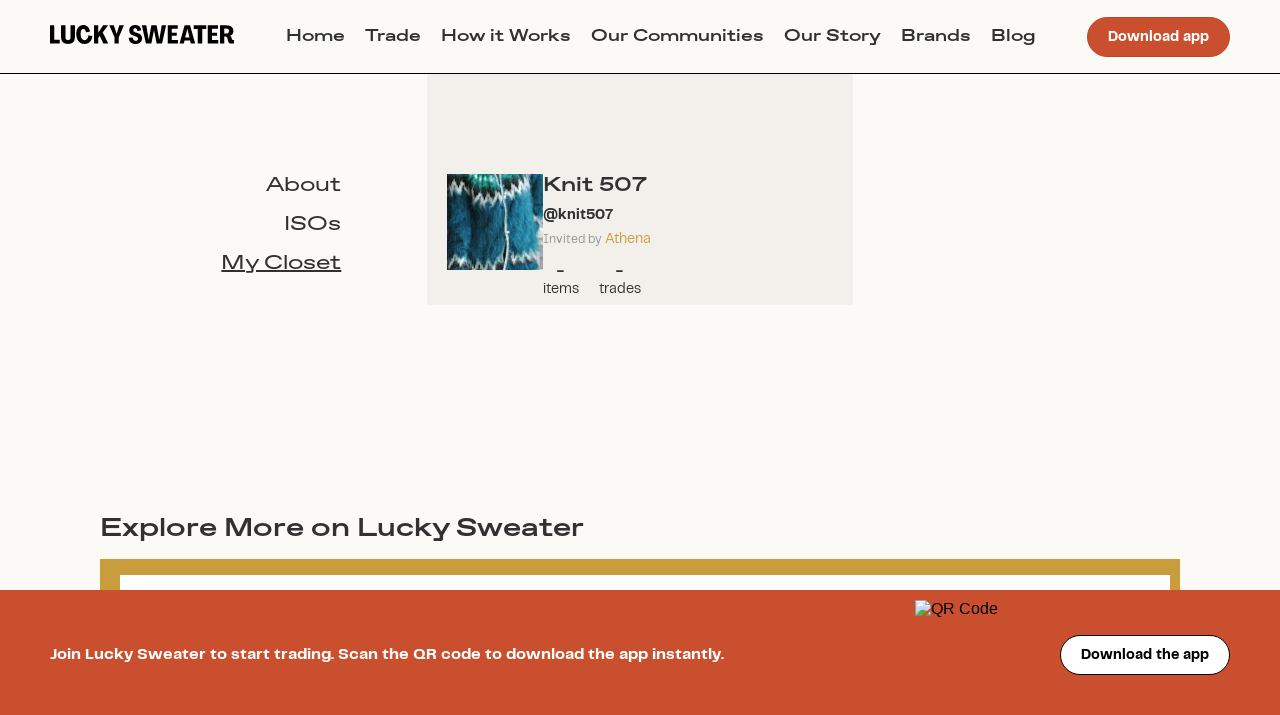

--- FILE ---
content_type: text/html; charset=utf-8
request_url: https://web.luckysweater.com/user/knit507
body_size: 2614
content:
<!DOCTYPE html><html><head><meta charSet="utf-8"/><meta name="viewport" content="width=device-width"/><meta name="next-head-count" content="2"/><link data-next-font="" rel="preconnect" href="/" crossorigin="anonymous"/><link rel="preload" href="/_next/static/css/85d1a7836b6dbc87.css" as="style"/><link rel="stylesheet" href="/_next/static/css/85d1a7836b6dbc87.css" data-n-g=""/><noscript data-n-css=""></noscript><script defer="" nomodule="" src="/_next/static/chunks/polyfills-78c92fac7aa8fdd8.js"></script><script src="/_next/static/chunks/webpack-da43bb8ea6173918.js" defer=""></script><script src="/_next/static/chunks/framework-5866cead997b9ace.js" defer=""></script><script src="/_next/static/chunks/main-f5e0ab4b8d578ab7.js" defer=""></script><script src="/_next/static/chunks/pages/_app-a3b98d80d97d2265.js" defer=""></script><script src="/_next/static/chunks/922-e7ca948df78b9192.js" defer=""></script><script src="/_next/static/chunks/385-094d1854cd9751ff.js" defer=""></script><script src="/_next/static/chunks/610-13cf5cba0f1f601c.js" defer=""></script><script src="/_next/static/chunks/466-40cc311fda5dc493.js" defer=""></script><script src="/_next/static/chunks/956-8b518d8488093b09.js" defer=""></script><script src="/_next/static/chunks/pages/user/%5Busername%5D-99b2da6c75557802.js" defer=""></script><script src="/_next/static/uGiCGN6MJzCR4tk6kQv-r/_buildManifest.js" defer=""></script><script src="/_next/static/uGiCGN6MJzCR4tk6kQv-r/_ssgManifest.js" defer=""></script></head><body><div id="__next"></div><script id="__NEXT_DATA__" type="application/json">{"props":{"pageProps":{"user":{"__typename":"User","id":"215bc5b2-d7e0-4b88-a31a-62830889dd19","name":"Knit 507","username":"knit507","first_name":"Knit","city":null,"public_invite_code":"knit507","avatar":{"__typename":"Attachment","id":"81665666-11ff-4412-8e6c-c3e5aa556859","url":"https://d1iqgsy3gt0j0v.cloudfront.net/q131w8lu4q33jfur5di8vmikr1du"},"accepted_trade_requests_count":0,"available_inventory_items_count":0,"invited_by":{"__typename":"User","id":"0fef73a5-9877-4a62-a93b-930c51735144","name":"Athena","username":"knitsnknacks"}},"random_items":[{"__typename":"InventoryItem","id":"d689f7d2-a63f-481c-82ba-58a0e4b510b3","name":"Imitation(?) Tom Ford Sunglasses","slug":"tom-ford-imitation-tom-ford-sunglasses-ecsok","primary_image":{"__typename":"FakeAttachment","id":"8eb8a73d-9c99-49c8-b27a-930f25e5d680","url":"https://d1iqgsy3gt0j0v.cloudfront.net/k14xqf2ceq3ertilqkibhprjkdw6","byte_size":253950,"metadata":{"__typename":"AttachmentMetadata","blurhash":null}},"user":{"__typename":"User","id":"7ad7a5ff-5372-492b-8a1d-a4ca1b3c346d","username":"wendywendywendy"},"inventory_brand":{"__typename":"InventoryBrand","id":"ec50ce13-407a-4d7b-9229-416b455b9baf","name":"Tom Ford"},"inventory_size":{"__typename":"InventorySize","id":"3ba474b5-32f3-40e7-9804-dc151f109f14","name":"One Size"}},{"__typename":"InventoryItem","id":"183e109c-9589-4b2f-bb47-34e9a1d06592","name":"Bailey44 Ruched Tie Dress","slug":"bailey44-bailey44-ruched-tie-dress-6hlm9","primary_image":{"__typename":"FakeAttachment","id":"8b40271c-119e-4b37-89a9-390d3bb08f54","url":"https://d1iqgsy3gt0j0v.cloudfront.net/1l3rvfaq8crw535ktrctd09scn36","byte_size":625406,"metadata":{"__typename":"AttachmentMetadata","blurhash":"LJH24eD$*JxF9tIAs:WA.8xuaMt7"}},"user":{"__typename":"User","id":"47c21f8d-1840-4df0-8b7c-bc3e1eb19143","username":"alexandravornberg"},"inventory_brand":{"__typename":"InventoryBrand","id":"e3d98946-7e4c-4597-8fe6-6e8bf2baa39e","name":"Bailey44"},"inventory_size":{"__typename":"InventorySize","id":"ff266c63-b7eb-45b6-b2dd-856fc513def6","name":"L"}},{"__typename":"InventoryItem","id":"469ad4f2-5e60-4caa-8a42-73194e33fcec","name":"Wildflower Blouse","slug":"doen-wildflower-blouse-kskzj","primary_image":{"__typename":"FakeAttachment","id":"b371c35e-f4a7-427e-80a1-42b9e82e72a8","url":"https://d1iqgsy3gt0j0v.cloudfront.net/0l2znn1patqm8i2k346f1ebcu0ve","byte_size":659984,"metadata":{"__typename":"AttachmentMetadata","blurhash":null}},"user":{"__typename":"User","id":"01fec933-843b-4f60-963a-a9d8c94cf881","username":"coffeeisforclothes"},"inventory_brand":{"__typename":"InventoryBrand","id":"97344400-a610-48c9-a0e2-7ca66e3b8e1a","name":"Doen"},"inventory_size":{"__typename":"InventorySize","id":"8b68a476-0d32-4558-8b08-798669b3d490","name":"S"}},{"__typename":"InventoryItem","id":"a0d66e8c-2e4d-4f96-b80f-9ff02e0921b2","name":"90s Baggy Mid Rise Classic Straight Jeans","slug":"madewell-90s-baggy-mid-rise-classic-straight-jeans-irbod","primary_image":{"__typename":"FakeAttachment","id":"c07c73bf-ec9d-435b-8def-d1da1bbb4c72","url":"https://d1iqgsy3gt0j0v.cloudfront.net/n5eoykgflrytan0vprswctvuql0k","byte_size":927300,"metadata":{"__typename":"AttachmentMetadata","blurhash":null}},"user":{"__typename":"User","id":"c3264c1f-0dd0-4eed-a3e9-4a0532cf1f91","username":"carsonmatlock"},"inventory_brand":{"__typename":"InventoryBrand","id":"7bcc1a33-c48d-494c-b55e-6ecca66310bc","name":"Madewell"},"inventory_size":{"__typename":"InventorySize","id":"86adb387-a685-48d2-9acb-663075057ea4","name":"4"}},{"__typename":"InventoryItem","id":"e6078860-3dc4-4b3a-86ec-a5100aef7732","name":"Hand knit headband/ ear warmer","slug":"hand-knit-headband-ear-warmer-sxcwz","primary_image":{"__typename":"FakeAttachment","id":"724c1539-4753-48ae-b484-8221e2a51a12","url":"https://d1iqgsy3gt0j0v.cloudfront.net/r7twdvzj6l1jv97bsn0ts7b8280r","byte_size":489794,"metadata":{"__typename":"AttachmentMetadata","blurhash":null}},"user":{"__typename":"User","id":"386764ea-7ad3-4b63-a743-28f3fc258d02","username":"annaphor"},"inventory_brand":null,"inventory_size":{"__typename":"InventorySize","id":"3ba474b5-32f3-40e7-9804-dc151f109f14","name":"One Size"}},{"__typename":"InventoryItem","id":"0c8cd1fe-152f-4a31-9791-d832582866f4","name":"Work Overalls","slug":"dickies-work-overalls-2dgrb","primary_image":{"__typename":"FakeAttachment","id":"a87ee037-055f-44d4-acdd-33db6f078aa6","url":"https://d1iqgsy3gt0j0v.cloudfront.net/7yzgo3yzvnfqigkkpr001sy86fkg","byte_size":402972,"metadata":{"__typename":"AttachmentMetadata","blurhash":"LgLWCJ0L~B}p={xusmoft5xaNGX8"}},"user":{"__typename":"User","id":"e2724d31-4d8b-4dbd-a6da-28359adf32e9","username":"raleighveronica"},"inventory_brand":{"__typename":"InventoryBrand","id":"3c0cc2bd-e583-4c7a-94e2-0831cf9b463a","name":"Dickies"},"inventory_size":{"__typename":"InventorySize","id":"febe6d14-d01d-48e6-bc10-16a4e874fb4b","name":"M"}},{"__typename":"InventoryItem","id":"7b4b5852-8637-4558-92bc-51354569049c","name":"Hutton dress","slug":"lindsay-robinson-hutton-dress-qamsb","primary_image":{"__typename":"FakeAttachment","id":"6a7cf6ab-434b-4925-af81-3d5cb7d3e9a5","url":"https://d1iqgsy3gt0j0v.cloudfront.net/2o5r3277ss9t7slm4rncd8c62ki8","byte_size":602937,"metadata":{"__typename":"AttachmentMetadata","blurhash":"LAHBe=^+55xuDh4:%1V]NYI=~WIo"}},"user":{"__typename":"User","id":"53ee187a-f08c-484c-b61d-00679b3da495","username":"bertie"},"inventory_brand":{"__typename":"InventoryBrand","id":"d84354a8-97a7-4d6a-945e-f1caf803f4e4","name":"Lindsay Robinson"},"inventory_size":{"__typename":"InventorySize","id":"694def80-f034-4224-b67e-fa4db1e6de53","name":"One Size"}}]},"__N_SSP":true},"page":"/user/[username]","query":{"username":"knit507"},"buildId":"uGiCGN6MJzCR4tk6kQv-r","isFallback":false,"gssp":true,"scriptLoader":[]}</script></body></html>

--- FILE ---
content_type: application/javascript; charset=utf-8
request_url: https://web.luckysweater.com/_next/static/chunks/385-094d1854cd9751ff.js
body_size: 15663
content:
"use strict";(self.webpackChunk_N_E=self.webpackChunk_N_E||[]).push([[385],{69760:function(e,t,n){n.d(t,{Z:function(){return m},w:function(){return s}});var o=n(67294),r=n(85846),l=n(64217),a=n(10110),i=n(24457),c=n(38780);function s(e){if(!e)return;let{closable:t,closeIcon:n}=e;return{closable:t,closeIcon:n}}function u(e){let{closable:t,closeIcon:n}=e||{};return o.useMemo(()=>{if(!t&&(!1===t||!1===n||null===n))return!1;if(void 0===t&&void 0===n)return null;let e={closeIcon:"boolean"!=typeof n&&null!==n?n:void 0};return t&&"object"==typeof t&&(e=Object.assign(Object.assign({},e),t)),e},[t,n])}let d={};function m(e,t,n=d){let s=u(e),m=u(t),[f]=(0,a.Z)("global",i.Z.global),g="boolean"!=typeof s&&!!(null==s?void 0:s.disabled),p=o.useMemo(()=>Object.assign({closeIcon:o.createElement(r.Z,null)},n),[n]),b=o.useMemo(()=>!1!==s&&(s?(0,c.Z)(p,m,s):!1!==m&&(m?(0,c.Z)(p,m):!!p.closable&&p)),[s,m,p]);return o.useMemo(()=>{var e,t;if(!1===b)return[!1,null,g,{}];let{closeIconRender:n}=p,{closeIcon:r}=b,a=r,i=(0,l.Z)(b,!0);return null!=a&&(n&&(a=n(r)),a=o.isValidElement(a)?o.cloneElement(a,Object.assign(Object.assign(Object.assign({},a.props),{"aria-label":null!==(t=null===(e=a.props)||void 0===e?void 0:e["aria-label"])&&void 0!==t?t:f.close}),i)):o.createElement("span",Object.assign({"aria-label":f.close},i),a)),[!0,a,g,i]},[b,p])}},24385:function(e,t,n){let o;n.d(t,{Z:function(){return tz}});var r,l=n(96641),a=n(67294),i=n.t(a,2),c=n(53124),s=n(21532),u=n(69711),d=n(23526),m=n(30186),f=n(39291),g=n(97454),p=n(13144),b=n.n(p),v=n(87263),h=n(33603),y=n(10110),$=n(15729),C=n(86743);let x=a.createContext({}),{Provider:E}=x;var O=()=>{let{autoFocusButton:e,cancelButtonProps:t,cancelTextLocale:n,isSilent:o,mergedOkCancel:r,rootPrefixCls:l,close:i,onCancel:c,onConfirm:s}=(0,a.useContext)(x);return r?a.createElement(C.Z,{isSilent:o,actionFn:c,close:(...e)=>{null==i||i.apply(void 0,e),null==s||s(!1)},autoFocus:"cancel"===e,buttonProps:t,prefixCls:`${l}-btn`},n):null},w=()=>{let{autoFocusButton:e,close:t,isSilent:n,okButtonProps:o,rootPrefixCls:r,okTextLocale:l,okType:i,onConfirm:c,onOk:s}=(0,a.useContext)(x);return a.createElement(C.Z,{isSilent:n,type:i||"primary",actionFn:s,close:(...e)=>{null==t||t.apply(void 0,e),null==c||c(!0)},autoFocus:"ok"===e,buttonProps:o,prefixCls:`${r}-btn`},l)},k=n(85846),j=n(87462),S=n(97685),N=n(73935);function Z(){return!!("undefined"!=typeof window&&window.document&&window.document.createElement)}var T=n(71002),P=n(59864);function I(){for(var e=arguments.length,t=Array(e),n=0;n<e;n++)t[n]=arguments[n];var o=t.filter(function(e){return e});return o.length<=1?o[0]:function(e){t.forEach(function(t){"function"==typeof t?t(e):"object"===(0,T.Z)(t)&&t&&"current"in t&&(t.current=e)})}}var M=a.createContext(null),B=n(74902),R=Z()?a.useLayoutEffect:a.useEffect,z=[],H="data-rc-order",q=new Map;function L(){var e=arguments.length>0&&void 0!==arguments[0]?arguments[0]:{},t=e.mark;return t?t.startsWith("data-")?t:"data-".concat(t):"rc-util-key"}function A(e){return e.attachTo?e.attachTo:document.querySelector("head")||document.body}function D(e){return Array.from((q.get(e)||e).children).filter(function(e){return"STYLE"===e.tagName})}function W(e){var t=arguments.length>1&&void 0!==arguments[1]?arguments[1]:{};if(!Z())return null;var n=t.csp,o=t.prepend,r=document.createElement("style");r.setAttribute(H,"queue"===o?"prependQueue":o?"prepend":"append"),null!=n&&n.nonce&&(r.nonce=null==n?void 0:n.nonce),r.innerHTML=e;var l=A(t),a=l.firstChild;if(o){if("queue"===o){var i=D(l).filter(function(e){return["prepend","prependQueue"].includes(e.getAttribute(H))});if(i.length)return l.insertBefore(r,i[i.length-1].nextSibling),r}l.insertBefore(r,a)}else l.appendChild(r);return r}function F(e){var t=arguments.length>1&&void 0!==arguments[1]?arguments[1]:{};return D(A(t)).find(function(n){return n.getAttribute(L(t))===e})}function G(e){var t=arguments.length>1&&void 0!==arguments[1]?arguments[1]:{},n=F(e,t);n&&A(t).removeChild(n)}var _="rc-util-locker-".concat(Date.now()),X=0,U=!1,V=function(e){return!1!==e&&(Z()&&e?"string"==typeof e?document.querySelector(e):"function"==typeof e?e():e:null)},K=a.forwardRef(function(e,t){var n,o,l,i,c,s,u,d=e.open,m=e.autoLock,f=e.getContainer,g=(e.debug,e.autoDestroy),p=void 0===g||g,b=e.children,v=a.useState(d),h=(0,S.Z)(v,2),y=h[0],$=h[1],C=y||d;a.useEffect(function(){(p||d)&&$(d)},[d,p]);var x=a.useState(function(){return V(f)}),E=(0,S.Z)(x,2),O=E[0],w=E[1];a.useEffect(function(){var e=V(f);w(null!=e?e:null)});var k=function(e,t){var n=a.useState(function(){return Z()?document.createElement("div"):null}),o=(0,S.Z)(n,1)[0],r=a.useRef(!1),l=a.useContext(M),i=a.useState(z),c=(0,S.Z)(i,2),s=c[0],u=c[1],d=l||(r.current?void 0:function(e){u(function(t){return[e].concat((0,B.Z)(t))})});function m(){o.parentElement||document.body.appendChild(o),r.current=!0}function f(){var e;null===(e=o.parentElement)||void 0===e||e.removeChild(o),r.current=!1}return R(function(){return e?l?l(m):m():f(),f},[e]),R(function(){s.length&&(s.forEach(function(e){return e()}),u(z))},[s]),[o,d]}(C&&!O,0),j=(0,S.Z)(k,2),T=j[0],H=j[1],D=null!=O?O:T;n=!!(m&&d&&Z()&&(D===T||D===document.body)),o=a.useState(function(){return X+=1,"".concat(_,"_").concat(X)}),R(function(){if(n){var e=function(e){if("undefined"==typeof document)return 0;if(void 0===r){var t=document.createElement("div");t.style.width="100%",t.style.height="200px";var n=document.createElement("div"),o=n.style;o.position="absolute",o.top="0",o.left="0",o.pointerEvents="none",o.visibility="hidden",o.width="200px",o.height="150px",o.overflow="hidden",n.appendChild(t),document.body.appendChild(n);var l=t.offsetWidth;n.style.overflow="scroll";var a=t.offsetWidth;l===a&&(a=n.clientWidth),document.body.removeChild(n),r=l-a}return r}(),t=document.body.scrollHeight>(window.innerHeight||document.documentElement.clientHeight)&&window.innerWidth>document.body.offsetWidth;!function(e,t){var n,o,r,l=arguments.length>2&&void 0!==arguments[2]?arguments[2]:{};!function(e,t){var n=q.get(e);if(!n||!function(e,t){if(!e)return!1;if(e.contains)return e.contains(t);for(var n=t;n;){if(n===e)return!0;n=n.parentNode}return!1}(document,n)){var o=W("",t),r=o.parentNode;q.set(e,r),e.removeChild(o)}}(A(l),l);var a=F(t,l);if(a)return null!==(n=l.csp)&&void 0!==n&&n.nonce&&a.nonce!==(null===(o=l.csp)||void 0===o?void 0:o.nonce)&&(a.nonce=null===(r=l.csp)||void 0===r?void 0:r.nonce),a.innerHTML!==e&&(a.innerHTML=e);W(e,l).setAttribute(L(l),t)}("\nhtml body {\n  overflow-y: hidden;\n  ".concat(t?"width: calc(100% - ".concat(e,"px);"):"","\n}"),l)}else G(l);return function(){G(l)}},[n,l=(0,S.Z)(o,1)[0]]);var K=null;b&&("function"!=typeof(s=(0,P.isMemo)(b)?b.type.type:b.type)||null!==(i=s.prototype)&&void 0!==i&&i.render)&&("function"!=typeof b||null!==(c=b.prototype)&&void 0!==c&&c.render)&&t&&(K=b.ref);var Q=function(){for(var e,t,n=arguments.length,o=Array(n),r=0;r<n;r++)o[r]=arguments[r];return(!("value"in(t=a.useRef({})).current)||(e=t.current.condition).length===o.length&&e.every(function(e,t){return e===o[t]}))&&(t.current.value=I.apply(void 0,o),t.current.condition=o),t.current.value}(K,t);if(!C||!Z()||void 0===O)return null;var Y=!1===D||("boolean"==typeof u&&(U=u),U),J=b;return t&&(J=a.cloneElement(b,{ref:Q})),a.createElement(M.Provider,{value:H},Y?J:(0,N.createPortal)(J,D))}),Q=a.createContext({}),Y=n(1413),J=n(94184),ee=n.n(J);function et(e,t){return!!e&&e.contains(t)}var en=0,eo={TAB:9,ESC:27},er="".concat("accept acceptCharset accessKey action allowFullScreen allowTransparency\n    alt async autoComplete autoFocus autoPlay capture cellPadding cellSpacing challenge\n    charSet checked classID className colSpan cols content contentEditable contextMenu\n    controls coords crossOrigin data dateTime default defer dir disabled download draggable\n    encType form formAction formEncType formMethod formNoValidate formTarget frameBorder\n    headers height hidden high href hrefLang htmlFor httpEquiv icon id inputMode integrity\n    is keyParams keyType kind label lang list loop low manifest marginHeight marginWidth max maxLength media\n    mediaGroup method min minLength multiple muted name noValidate nonce open\n    optimum pattern placeholder poster preload radioGroup readOnly rel required\n    reversed role rowSpan rows sandbox scope scoped scrolling seamless selected\n    shape size sizes span spellCheck src srcDoc srcLang srcSet start step style\n    summary tabIndex target title type useMap value width wmode wrap"," ").concat("onCopy onCut onPaste onCompositionEnd onCompositionStart onCompositionUpdate onKeyDown\n    onKeyPress onKeyUp onFocus onBlur onChange onInput onSubmit onClick onContextMenu onDoubleClick\n    onDrag onDragEnd onDragEnter onDragExit onDragLeave onDragOver onDragStart onDrop onMouseDown\n    onMouseEnter onMouseLeave onMouseMove onMouseOut onMouseOver onMouseUp onSelect onTouchCancel\n    onTouchEnd onTouchMove onTouchStart onScroll onWheel onAbort onCanPlay onCanPlayThrough\n    onDurationChange onEmptied onEncrypted onEnded onError onLoadedData onLoadedMetadata\n    onLoadStart onPause onPlay onPlaying onProgress onRateChange onSeeked onSeeking onStalled onSuspend onTimeUpdate onVolumeChange onWaiting onLoad onError").split(/[\s\n]+/);function el(e,t){return 0===e.indexOf(t)}function ea(e){var t,n=arguments.length>1&&void 0!==arguments[1]&&arguments[1];t=!1===n?{aria:!0,data:!0,attr:!0}:!0===n?{aria:!0}:(0,Y.Z)({},n);var o={};return Object.keys(e).forEach(function(n){(t.aria&&("role"===n||el(n,"aria-"))||t.data&&el(n,"data-")||t.attr&&er.includes(n))&&(o[n]=e[n])}),o}function ei(e,t,n){var o=t;return!o&&n&&(o="".concat(e,"-").concat(n)),o}function ec(e,t){var n=e["page".concat(t?"Y":"X","Offset")],o="scroll".concat(t?"Top":"Left");if("number"!=typeof n){var r=e.document;"number"!=typeof(n=r.documentElement[o])&&(n=r.body[o])}return n}var es=n(88320);function eu(){for(var e=arguments.length,t=Array(e),n=0;n<e;n++)t[n]=arguments[n];var o=t.filter(function(e){return e});return o.length<=1?o[0]:function(e){t.forEach(function(t){"function"==typeof t?t(e):"object"===(0,T.Z)(t)&&t&&"current"in t&&(t.current=e)})}}var ed=a.memo(function(e){return e.children},function(e,t){return!t.shouldUpdate}),em={width:0,height:0,overflow:"hidden",outline:"none"},ef={outline:"none"},eg=a.forwardRef(function(e,t){var n=e.prefixCls,o=e.className,r=e.style,l=e.title,i=e.ariaId,c=e.footer,s=e.closable,u=e.closeIcon,d=e.onClose,m=e.children,f=e.bodyStyle,g=e.bodyProps,p=e.modalRender,b=e.onMouseDown,v=e.onMouseUp,h=e.holderRef,y=e.visible,$=e.forceRender,C=e.width,x=e.height,E=e.classNames,O=e.styles,w=function(){for(var e,t,n=arguments.length,o=Array(n),r=0;r<n;r++)o[r]=arguments[r];return(!("value"in(t=a.useRef({})).current)||(e=t.current.condition).length===o.length&&e.every(function(e,t){return e===o[t]}))&&(t.current.value=eu.apply(void 0,o),t.current.condition=o),t.current.value}(h,a.useContext(Q).panel),k=(0,a.useRef)(),S=(0,a.useRef)();a.useImperativeHandle(t,function(){return{focus:function(){var e;null===(e=k.current)||void 0===e||e.focus({preventScroll:!0})},changeActive:function(e){var t=document.activeElement;e&&t===S.current?k.current.focus({preventScroll:!0}):e||t!==k.current||S.current.focus({preventScroll:!0})}}});var N={};void 0!==C&&(N.width=C),void 0!==x&&(N.height=x);var Z=c?a.createElement("div",{className:ee()("".concat(n,"-footer"),null==E?void 0:E.footer),style:(0,Y.Z)({},null==O?void 0:O.footer)},c):null,P=l?a.createElement("div",{className:ee()("".concat(n,"-header"),null==E?void 0:E.header),style:(0,Y.Z)({},null==O?void 0:O.header)},a.createElement("div",{className:"".concat(n,"-title"),id:i},l)):null,I=(0,a.useMemo)(function(){return"object"===(0,T.Z)(s)&&null!==s?s:s?{closeIcon:null!=u?u:a.createElement("span",{className:"".concat(n,"-close-x")})}:{}},[s,u,n]),M=ea(I,!0),B="object"===(0,T.Z)(s)&&s.disabled,R=s?a.createElement("button",(0,j.Z)({type:"button",onClick:d,"aria-label":"Close"},M,{className:"".concat(n,"-close"),disabled:B}),I.closeIcon):null,z=a.createElement("div",{className:ee()("".concat(n,"-content"),null==E?void 0:E.content),style:null==O?void 0:O.content},R,P,a.createElement("div",(0,j.Z)({className:ee()("".concat(n,"-body"),null==E?void 0:E.body),style:(0,Y.Z)((0,Y.Z)({},f),null==O?void 0:O.body)},g),m),Z);return a.createElement("div",{key:"dialog-element",role:"dialog","aria-labelledby":l?i:null,"aria-modal":"true",ref:w,style:(0,Y.Z)((0,Y.Z)({},r),N),className:ee()(n,o),onMouseDown:b,onMouseUp:v},a.createElement("div",{ref:k,tabIndex:0,style:ef},a.createElement(ed,{shouldUpdate:y||$},p?p(z):z)),a.createElement("div",{tabIndex:0,ref:S,style:em}))}),ep=a.forwardRef(function(e,t){var n=e.prefixCls,o=e.title,r=e.style,l=e.className,i=e.visible,c=e.forceRender,s=e.destroyOnClose,u=e.motionName,d=e.ariaId,m=e.onVisibleChanged,f=e.mousePosition,g=(0,a.useRef)(),p=a.useState(),b=(0,S.Z)(p,2),v=b[0],h=b[1],y={};function $(){var e,t,n,o,r,l=(n={left:(t=(e=g.current).getBoundingClientRect()).left,top:t.top},r=(o=e.ownerDocument).defaultView||o.parentWindow,n.left+=ec(r),n.top+=ec(r,!0),n);h(f&&(f.x||f.y)?"".concat(f.x-l.left,"px ").concat(f.y-l.top,"px"):"")}return v&&(y.transformOrigin=v),a.createElement(es.Z,{visible:i,onVisibleChanged:m,onAppearPrepare:$,onEnterPrepare:$,forceRender:c,motionName:u,removeOnLeave:s,ref:g},function(i,c){var s=i.className,u=i.style;return a.createElement(eg,(0,j.Z)({},e,{ref:t,title:o,ariaId:d,prefixCls:n,holderRef:c,style:(0,Y.Z)((0,Y.Z)((0,Y.Z)({},u),r),y),className:ee()(l,s)}))})});ep.displayName="Content";var eb=function(e){var t=e.prefixCls,n=e.style,o=e.visible,r=e.maskProps,l=e.motionName,i=e.className;return a.createElement(es.Z,{key:"mask",visible:o,motionName:l,leavedClassName:"".concat(t,"-mask-hidden")},function(e,o){var l=e.className,c=e.style;return a.createElement("div",(0,j.Z)({ref:o,style:(0,Y.Z)((0,Y.Z)({},c),n),className:ee()("".concat(t,"-mask"),l,i)},r))})},ev=function(e){var t,n,o,r,l,c,s,u=e.prefixCls,d=void 0===u?"rc-dialog":u,m=e.zIndex,f=e.visible,g=void 0!==f&&f,p=e.keyboard,b=void 0===p||p,v=e.focusTriggerAfterClose,h=void 0===v||v,y=e.wrapStyle,$=e.wrapClassName,C=e.wrapProps,x=e.onClose,E=e.afterOpenChange,O=e.afterClose,w=e.transitionName,k=e.animation,N=e.closable,Z=e.mask,T=void 0===Z||Z,P=e.maskTransitionName,I=e.maskAnimation,M=e.maskClosable,B=e.maskStyle,R=e.maskProps,z=e.rootClassName,H=e.classNames,q=e.styles,L=(0,a.useRef)(),A=(0,a.useRef)(),D=(0,a.useRef)(),W=a.useState(g),F=(0,S.Z)(W,2),G=F[0],_=F[1],X=(n=a.useState("ssr-id"),r=(o=(0,S.Z)(n,2))[0],l=o[1],s=null==(c=(0,Y.Z)({},i).useId)?void 0:c(),(a.useEffect(function(){if(!c){var e=en;en+=1,l("rc_unique_".concat(e))}},[]),t)?t:s||r);function U(e){null==x||x(e)}var V=(0,a.useRef)(!1),K=(0,a.useRef)(),Q=null;(void 0===M||M)&&(Q=function(e){V.current?V.current=!1:A.current===e.target&&U(e)}),(0,a.useEffect)(function(){g&&(_(!0),et(A.current,document.activeElement)||(L.current=document.activeElement))},[g]),(0,a.useEffect)(function(){return function(){clearTimeout(K.current)}},[]);var J=(0,Y.Z)((0,Y.Z)((0,Y.Z)({zIndex:m},y),null==q?void 0:q.wrapper),{},{display:G?null:"none"});return a.createElement("div",(0,j.Z)({className:ee()("".concat(d,"-root"),z)},ea(e,{data:!0})),a.createElement(eb,{prefixCls:d,visible:T&&g,motionName:ei(d,P,I),style:(0,Y.Z)((0,Y.Z)({zIndex:m},B),null==q?void 0:q.mask),maskProps:R,className:null==H?void 0:H.mask}),a.createElement("div",(0,j.Z)({tabIndex:-1,onKeyDown:function(e){if(b&&e.keyCode===eo.ESC){e.stopPropagation(),U(e);return}g&&e.keyCode===eo.TAB&&D.current.changeActive(!e.shiftKey)},className:ee()("".concat(d,"-wrap"),$,null==H?void 0:H.wrapper),ref:A,onClick:Q,style:J},C),a.createElement(ep,(0,j.Z)({},e,{onMouseDown:function(){clearTimeout(K.current),V.current=!0},onMouseUp:function(){K.current=setTimeout(function(){V.current=!1})},ref:D,closable:void 0===N||N,ariaId:X,prefixCls:d,visible:g&&G,onClose:U,onVisibleChanged:function(e){if(e)!function(){if(!et(A.current,document.activeElement)){var e;null===(e=D.current)||void 0===e||e.focus()}}();else{if(_(!1),T&&L.current&&h){try{L.current.focus({preventScroll:!0})}catch(e){}L.current=null}G&&(null==O||O())}null==E||E(e)},motionName:ei(d,w,k)}))))},eh=function(e){var t=e.visible,n=e.getContainer,o=e.forceRender,r=e.destroyOnClose,l=void 0!==r&&r,i=e.afterClose,c=e.panelRef,s=a.useState(t),u=(0,S.Z)(s,2),d=u[0],m=u[1],f=a.useMemo(function(){return{panel:c}},[c]);return(a.useEffect(function(){t&&m(!0)},[t]),o||!l||d)?a.createElement(Q.Provider,{value:f},a.createElement(K,{open:t||o||d,autoDestroy:!1,getContainer:n,autoLock:t||d},a.createElement(ev,(0,j.Z)({},e,{destroyOnClose:l,afterClose:function(){null==i||i(),m(!1)}})))):null};eh.displayName="Dialog";var ey=n(42550),e$=n(89942),eC=n(69760),ex=n(98924),eE=n(43945),eO=n(35792),ew=n(98423),ek=e=>{let{prefixCls:t,className:n,style:o,size:r,shape:l}=e,i=b()({[`${t}-lg`]:"large"===r,[`${t}-sm`]:"small"===r}),c=b()({[`${t}-circle`]:"circle"===l,[`${t}-square`]:"square"===l,[`${t}-round`]:"round"===l}),s=a.useMemo(()=>"number"==typeof r?{width:r,height:r,lineHeight:`${r}px`}:{},[r]);return a.createElement("span",{className:b()(t,i,c,n),style:Object.assign(Object.assign({},s),o)})},ej=n(38032),eS=n(83559),eN=n(82566);let eZ=new ej.E4("ant-skeleton-loading",{"0%":{backgroundPosition:"100% 50%"},"100%":{backgroundPosition:"0 50%"}}),eT=e=>({height:e,lineHeight:(0,ej.bf)(e)}),eP=e=>Object.assign({width:e},eT(e)),eI=e=>({background:e.skeletonLoadingBackground,backgroundSize:"400% 100%",animationName:eZ,animationDuration:e.skeletonLoadingMotionDuration,animationTimingFunction:"ease",animationIterationCount:"infinite"}),eM=(e,t)=>Object.assign({width:t(e).mul(5).equal(),minWidth:t(e).mul(5).equal()},eT(e)),eB=e=>{let{skeletonAvatarCls:t,gradientFromColor:n,controlHeight:o,controlHeightLG:r,controlHeightSM:l}=e;return{[t]:Object.assign({display:"inline-block",verticalAlign:"top",background:n},eP(o)),[`${t}${t}-circle`]:{borderRadius:"50%"},[`${t}${t}-lg`]:Object.assign({},eP(r)),[`${t}${t}-sm`]:Object.assign({},eP(l))}},eR=e=>{let{controlHeight:t,borderRadiusSM:n,skeletonInputCls:o,controlHeightLG:r,controlHeightSM:l,gradientFromColor:a,calc:i}=e;return{[o]:Object.assign({display:"inline-block",verticalAlign:"top",background:a,borderRadius:n},eM(t,i)),[`${o}-lg`]:Object.assign({},eM(r,i)),[`${o}-sm`]:Object.assign({},eM(l,i))}},ez=e=>Object.assign({width:e},eT(e)),eH=e=>{let{skeletonImageCls:t,imageSizeBase:n,gradientFromColor:o,borderRadiusSM:r,calc:l}=e;return{[t]:Object.assign(Object.assign({display:"inline-flex",alignItems:"center",justifyContent:"center",verticalAlign:"middle",background:o,borderRadius:r},ez(l(n).mul(2).equal())),{[`${t}-path`]:{fill:"#bfbfbf"},[`${t}-svg`]:Object.assign(Object.assign({},ez(n)),{maxWidth:l(n).mul(4).equal(),maxHeight:l(n).mul(4).equal()}),[`${t}-svg${t}-svg-circle`]:{borderRadius:"50%"}}),[`${t}${t}-circle`]:{borderRadius:"50%"}}},eq=(e,t,n)=>{let{skeletonButtonCls:o}=e;return{[`${n}${o}-circle`]:{width:t,minWidth:t,borderRadius:"50%"},[`${n}${o}-round`]:{borderRadius:t}}},eL=(e,t)=>Object.assign({width:t(e).mul(2).equal(),minWidth:t(e).mul(2).equal()},eT(e)),eA=e=>{let{borderRadiusSM:t,skeletonButtonCls:n,controlHeight:o,controlHeightLG:r,controlHeightSM:l,gradientFromColor:a,calc:i}=e;return Object.assign(Object.assign(Object.assign(Object.assign(Object.assign({[n]:Object.assign({display:"inline-block",verticalAlign:"top",background:a,borderRadius:t,width:i(o).mul(2).equal(),minWidth:i(o).mul(2).equal()},eL(o,i))},eq(e,o,n)),{[`${n}-lg`]:Object.assign({},eL(r,i))}),eq(e,r,`${n}-lg`)),{[`${n}-sm`]:Object.assign({},eL(l,i))}),eq(e,l,`${n}-sm`))},eD=e=>{let{componentCls:t,skeletonAvatarCls:n,skeletonTitleCls:o,skeletonParagraphCls:r,skeletonButtonCls:l,skeletonInputCls:a,skeletonImageCls:i,controlHeight:c,controlHeightLG:s,controlHeightSM:u,gradientFromColor:d,padding:m,marginSM:f,borderRadius:g,titleHeight:p,blockRadius:b,paragraphLiHeight:v,controlHeightXS:h,paragraphMarginTop:y}=e;return{[t]:{display:"table",width:"100%",[`${t}-header`]:{display:"table-cell",paddingInlineEnd:m,verticalAlign:"top",[n]:Object.assign({display:"inline-block",verticalAlign:"top",background:d},eP(c)),[`${n}-circle`]:{borderRadius:"50%"},[`${n}-lg`]:Object.assign({},eP(s)),[`${n}-sm`]:Object.assign({},eP(u))},[`${t}-content`]:{display:"table-cell",width:"100%",verticalAlign:"top",[o]:{width:"100%",height:p,background:d,borderRadius:b,[`+ ${r}`]:{marginBlockStart:u}},[r]:{padding:0,"> li":{width:"100%",height:v,listStyle:"none",background:d,borderRadius:b,"+ li":{marginBlockStart:h}}},[`${r}> li:last-child:not(:first-child):not(:nth-child(2))`]:{width:"61%"}},[`&-round ${t}-content`]:{[`${o}, ${r} > li`]:{borderRadius:g}}},[`${t}-with-avatar ${t}-content`]:{[o]:{marginBlockStart:f,[`+ ${r}`]:{marginBlockStart:y}}},[`${t}${t}-element`]:Object.assign(Object.assign(Object.assign(Object.assign({display:"inline-block",width:"auto"},eA(e)),eB(e)),eR(e)),eH(e)),[`${t}${t}-block`]:{width:"100%",[l]:{width:"100%"},[a]:{width:"100%"}},[`${t}${t}-active`]:{[`
        ${o},
        ${r} > li,
        ${n},
        ${l},
        ${a},
        ${i}
      `]:Object.assign({},eI(e))}}};var eW=(0,eS.I$)("Skeleton",e=>{let{componentCls:t,calc:n}=e,o=(0,eN.IX)(e,{skeletonAvatarCls:`${t}-avatar`,skeletonTitleCls:`${t}-title`,skeletonParagraphCls:`${t}-paragraph`,skeletonButtonCls:`${t}-button`,skeletonInputCls:`${t}-input`,skeletonImageCls:`${t}-image`,imageSizeBase:n(e.controlHeight).mul(1.5).equal(),borderRadius:100,skeletonLoadingBackground:`linear-gradient(90deg, ${e.gradientFromColor} 25%, ${e.gradientToColor} 37%, ${e.gradientFromColor} 63%)`,skeletonLoadingMotionDuration:"1.4s"});return eD(o)},e=>{let{colorFillContent:t,colorFill:n}=e;return{color:t,colorGradientEnd:n,gradientFromColor:t,gradientToColor:n,titleHeight:e.controlHeight/2,blockRadius:e.borderRadiusSM,paragraphMarginTop:e.marginLG+e.marginXXS,paragraphLiHeight:e.controlHeight/2}},{deprecatedTokens:[["color","gradientFromColor"],["colorGradientEnd","gradientToColor"]]});let eF=(e,t)=>{let{width:n,rows:o=2}=t;return Array.isArray(n)?n[e]:o-1===e?n:void 0};var eG=e=>{let{prefixCls:t,className:n,style:o,rows:r=0}=e,l=Array.from({length:r}).map((t,n)=>a.createElement("li",{key:n,style:{width:eF(n,e)}}));return a.createElement("ul",{className:b()(t,n),style:o},l)},e_=({prefixCls:e,className:t,width:n,style:o})=>a.createElement("h3",{className:b()(e,t),style:Object.assign({width:n},o)});function eX(e){return e&&"object"==typeof e?e:{}}let eU=e=>{let{prefixCls:t,loading:n,className:o,rootClassName:r,style:l,children:i,avatar:s=!1,title:u=!0,paragraph:d=!0,active:m,round:f}=e,{getPrefixCls:g,direction:p,className:v,style:h}=(0,c.dj)("skeleton"),y=g("skeleton",t),[$,C,x]=eW(y);if(n||!("loading"in e)){let e,t;let n=!!s,i=!!u,c=!!d;if(n){let t=Object.assign(Object.assign({prefixCls:`${y}-avatar`},i&&!c?{size:"large",shape:"square"}:{size:"large",shape:"circle"}),eX(s));e=a.createElement("div",{className:`${y}-header`},a.createElement(ek,Object.assign({},t)))}if(i||c){let e,o;if(i){let t=Object.assign(Object.assign({prefixCls:`${y}-title`},!n&&c?{width:"38%"}:n&&c?{width:"50%"}:{}),eX(u));e=a.createElement(e_,Object.assign({},t))}if(c){let e=Object.assign(Object.assign({prefixCls:`${y}-paragraph`},function(e,t){let n={};return e&&t||(n.width="61%"),!e&&t?n.rows=3:n.rows=2,n}(n,i)),eX(d));o=a.createElement(eG,Object.assign({},e))}t=a.createElement("div",{className:`${y}-content`},e,o)}let g=b()(y,{[`${y}-with-avatar`]:n,[`${y}-active`]:m,[`${y}-rtl`]:"rtl"===p,[`${y}-round`]:f},v,o,r,C,x);return $(a.createElement("div",{className:g,style:Object.assign(Object.assign({},h),l)},e,t))}return null!=i?i:null};eU.Button=e=>{let{prefixCls:t,className:n,rootClassName:o,active:r,block:l=!1,size:i="default"}=e,{getPrefixCls:s}=a.useContext(c.E_),u=s("skeleton",t),[d,m,f]=eW(u),g=(0,ew.Z)(e,["prefixCls"]),p=b()(u,`${u}-element`,{[`${u}-active`]:r,[`${u}-block`]:l},n,o,m,f);return d(a.createElement("div",{className:p},a.createElement(ek,Object.assign({prefixCls:`${u}-button`,size:i},g))))},eU.Avatar=e=>{let{prefixCls:t,className:n,rootClassName:o,active:r,shape:l="circle",size:i="default"}=e,{getPrefixCls:s}=a.useContext(c.E_),u=s("skeleton",t),[d,m,f]=eW(u),g=(0,ew.Z)(e,["prefixCls","className"]),p=b()(u,`${u}-element`,{[`${u}-active`]:r},n,o,m,f);return d(a.createElement("div",{className:p},a.createElement(ek,Object.assign({prefixCls:`${u}-avatar`,shape:l,size:i},g))))},eU.Input=e=>{let{prefixCls:t,className:n,rootClassName:o,active:r,block:l,size:i="default"}=e,{getPrefixCls:s}=a.useContext(c.E_),u=s("skeleton",t),[d,m,f]=eW(u),g=(0,ew.Z)(e,["prefixCls"]),p=b()(u,`${u}-element`,{[`${u}-active`]:r,[`${u}-block`]:l},n,o,m,f);return d(a.createElement("div",{className:p},a.createElement(ek,Object.assign({prefixCls:`${u}-input`,size:i},g))))},eU.Image=e=>{let{prefixCls:t,className:n,rootClassName:o,style:r,active:l}=e,{getPrefixCls:i}=a.useContext(c.E_),s=i("skeleton",t),[u,d,m]=eW(s),f=b()(s,`${s}-element`,{[`${s}-active`]:l},n,o,d,m);return u(a.createElement("div",{className:f},a.createElement("div",{className:b()(`${s}-image`,n),style:r},a.createElement("svg",{viewBox:"0 0 1098 1024",xmlns:"http://www.w3.org/2000/svg",className:`${s}-image-svg`},a.createElement("title",null,"Image placeholder"),a.createElement("path",{d:"M365.714286 329.142857q0 45.714286-32.036571 77.677714t-77.677714 32.036571-77.677714-32.036571-32.036571-77.677714 32.036571-77.677714 77.677714-32.036571 77.677714 32.036571 32.036571 77.677714zM950.857143 548.571429l0 256-804.571429 0 0-109.714286 182.857143-182.857143 91.428571 91.428571 292.571429-292.571429zM1005.714286 146.285714l-914.285714 0q-7.460571 0-12.873143 5.412571t-5.412571 12.873143l0 694.857143q0 7.460571 5.412571 12.873143t12.873143 5.412571l914.285714 0q7.460571 0 12.873143-5.412571t5.412571-12.873143l0-694.857143q0-7.460571-5.412571-12.873143t-12.873143-5.412571zM1097.142857 164.571429l0 694.857143q0 37.741714-26.843429 64.585143t-64.585143 26.843429l-914.285714 0q-37.741714 0-64.585143-26.843429t-26.843429-64.585143l0-694.857143q0-37.741714 26.843429-64.585143t64.585143-26.843429l914.285714 0q37.741714 0 64.585143 26.843429t26.843429 64.585143z",className:`${s}-image-path`})))))},eU.Node=e=>{let{prefixCls:t,className:n,rootClassName:o,style:r,active:l,children:i}=e,{getPrefixCls:s}=a.useContext(c.E_),u=s("skeleton",t),[d,m,f]=eW(u),g=b()(u,`${u}-element`,{[`${u}-active`]:l},m,n,o,f);return d(a.createElement("div",{className:g},a.createElement("div",{className:b()(`${u}-image`,n),style:r},i)))};var eV=n(66680);function eK(){}let eQ=a.createContext({add:eK,remove:eK});var eY=n(98866),eJ=n(75398),e0=()=>{let{cancelButtonProps:e,cancelTextLocale:t,onCancel:n}=(0,a.useContext)(x);return a.createElement(eJ.ZP,Object.assign({onClick:n},e),t)},e1=n(33671),e4=()=>{let{confirmLoading:e,okButtonProps:t,okType:n,okTextLocale:o,onOk:r}=(0,a.useContext)(x);return a.createElement(eJ.ZP,Object.assign({},(0,e1.nx)(n),{loading:e,onClick:r},t),o)},e7=n(83008);function e2(e,t){return a.createElement("span",{className:`${e}-close-x`},t||a.createElement(k.Z,{className:`${e}-close-icon`}))}let e5=e=>{let t;let{okText:n,okType:o="primary",cancelText:r,confirmLoading:i,onOk:c,onCancel:s,okButtonProps:u,cancelButtonProps:d,footer:m}=e,[f]=(0,y.Z)("Modal",(0,e7.A)()),g=n||(null==f?void 0:f.okText),p=r||(null==f?void 0:f.cancelText),b={confirmLoading:i,okButtonProps:u,cancelButtonProps:d,okTextLocale:g,cancelTextLocale:p,okType:o,onOk:c,onCancel:s},v=a.useMemo(()=>b,(0,l.Z)(Object.values(b)));return"function"==typeof m||void 0===m?(t=a.createElement(a.Fragment,null,a.createElement(e0,null),a.createElement(e4,null)),"function"==typeof m&&(t=m(t,{OkBtn:e4,CancelBtn:e0})),t=a.createElement(E,{value:v},t)):t=m,a.createElement(eY.n,{disabled:!1},t)};var e3=n(6999),e6=n(14747),e8=n(93590);let e9=new ej.E4("antFadeIn",{"0%":{opacity:0},"100%":{opacity:1}}),te=new ej.E4("antFadeOut",{"0%":{opacity:1},"100%":{opacity:0}}),tt=(e,t=!1)=>{let{antCls:n}=e,o=`${n}-fade`,r=t?"&":"";return[(0,e8.R)(o,e9,te,e.motionDurationMid,t),{[`
        ${r}${o}-enter,
        ${r}${o}-appear
      `]:{opacity:0,animationTimingFunction:"linear"},[`${r}${o}-leave`]:{animationTimingFunction:"linear"}}]};var tn=n(50438);function to(e){return{position:e,inset:0}}let tr=e=>{let{componentCls:t,antCls:n}=e;return[{[`${t}-root`]:{[`${t}${n}-zoom-enter, ${t}${n}-zoom-appear`]:{transform:"none",opacity:0,animationDuration:e.motionDurationSlow,userSelect:"none"},[`${t}${n}-zoom-leave ${t}-content`]:{pointerEvents:"none"},[`${t}-mask`]:Object.assign(Object.assign({},to("fixed")),{zIndex:e.zIndexPopupBase,height:"100%",backgroundColor:e.colorBgMask,pointerEvents:"none",[`${t}-hidden`]:{display:"none"}}),[`${t}-wrap`]:Object.assign(Object.assign({},to("fixed")),{zIndex:e.zIndexPopupBase,overflow:"auto",outline:0,WebkitOverflowScrolling:"touch"})}},{[`${t}-root`]:tt(e)}]},tl=e=>{let{componentCls:t}=e;return[{[`${t}-root`]:{[`${t}-wrap-rtl`]:{direction:"rtl"},[`${t}-centered`]:{textAlign:"center","&::before":{display:"inline-block",width:0,height:"100%",verticalAlign:"middle",content:'""'},[t]:{top:0,display:"inline-block",paddingBottom:0,textAlign:"start",verticalAlign:"middle"}},[`@media (max-width: ${e.screenSMMax}px)`]:{[t]:{maxWidth:"calc(100vw - 16px)",margin:`${(0,ej.bf)(e.marginXS)} auto`},[`${t}-centered`]:{[t]:{flex:1}}}}},{[t]:Object.assign(Object.assign({},(0,e6.Wf)(e)),{pointerEvents:"none",position:"relative",top:100,width:"auto",maxWidth:`calc(100vw - ${(0,ej.bf)(e.calc(e.margin).mul(2).equal())})`,margin:"0 auto",paddingBottom:e.paddingLG,[`${t}-title`]:{margin:0,color:e.titleColor,fontWeight:e.fontWeightStrong,fontSize:e.titleFontSize,lineHeight:e.titleLineHeight,wordWrap:"break-word"},[`${t}-content`]:{position:"relative",backgroundColor:e.contentBg,backgroundClip:"padding-box",border:0,borderRadius:e.borderRadiusLG,boxShadow:e.boxShadow,pointerEvents:"auto",padding:e.contentPadding},[`${t}-close`]:Object.assign({position:"absolute",top:e.calc(e.modalHeaderHeight).sub(e.modalCloseBtnSize).div(2).equal(),insetInlineEnd:e.calc(e.modalHeaderHeight).sub(e.modalCloseBtnSize).div(2).equal(),zIndex:e.calc(e.zIndexPopupBase).add(10).equal(),padding:0,color:e.modalCloseIconColor,fontWeight:e.fontWeightStrong,lineHeight:1,textDecoration:"none",background:"transparent",borderRadius:e.borderRadiusSM,width:e.modalCloseBtnSize,height:e.modalCloseBtnSize,border:0,outline:0,cursor:"pointer",transition:`color ${e.motionDurationMid}, background-color ${e.motionDurationMid}`,"&-x":{display:"flex",fontSize:e.fontSizeLG,fontStyle:"normal",lineHeight:(0,ej.bf)(e.modalCloseBtnSize),justifyContent:"center",textTransform:"none",textRendering:"auto"},"&:disabled":{pointerEvents:"none"},"&:hover":{color:e.modalCloseIconHoverColor,backgroundColor:e.colorBgTextHover,textDecoration:"none"},"&:active":{backgroundColor:e.colorBgTextActive}},(0,e6.Qy)(e)),[`${t}-header`]:{color:e.colorText,background:e.headerBg,borderRadius:`${(0,ej.bf)(e.borderRadiusLG)} ${(0,ej.bf)(e.borderRadiusLG)} 0 0`,marginBottom:e.headerMarginBottom,padding:e.headerPadding,borderBottom:e.headerBorderBottom},[`${t}-body`]:{fontSize:e.fontSize,lineHeight:e.lineHeight,wordWrap:"break-word",padding:e.bodyPadding,[`${t}-body-skeleton`]:{width:"100%",height:"100%",display:"flex",justifyContent:"center",alignItems:"center",margin:`${(0,ej.bf)(e.margin)} auto`}},[`${t}-footer`]:{textAlign:"end",background:e.footerBg,marginTop:e.footerMarginTop,padding:e.footerPadding,borderTop:e.footerBorderTop,borderRadius:e.footerBorderRadius,[`> ${e.antCls}-btn + ${e.antCls}-btn`]:{marginInlineStart:e.marginXS}},[`${t}-open`]:{overflow:"hidden"}})},{[`${t}-pure-panel`]:{top:"auto",padding:0,display:"flex",flexDirection:"column",[`${t}-content,
          ${t}-body,
          ${t}-confirm-body-wrapper`]:{display:"flex",flexDirection:"column",flex:"auto"},[`${t}-confirm-body`]:{marginBottom:"auto"}}}]},ta=e=>{let{componentCls:t}=e;return{[`${t}-root`]:{[`${t}-wrap-rtl`]:{direction:"rtl",[`${t}-confirm-body`]:{direction:"rtl"}}}}},ti=e=>{let{componentCls:t}=e,n=(0,e3.hd)(e),o=Object.assign({},n);delete o.xs;let r=`--${t.replace(".","")}-`,a=Object.keys(o).map(e=>({[`@media (min-width: ${(0,ej.bf)(o[e])})`]:{width:`var(${r}${e}-width)`}}));return{[`${t}-root`]:{[t]:[].concat((0,l.Z)(Object.keys(n).map((e,t)=>{let o=Object.keys(n)[t-1];return o?{[`${r}${e}-width`]:`var(${r}${o}-width)`}:null})),[{width:`var(${r}xs-width)`}],(0,l.Z)(a))}}},tc=e=>{let t=e.padding,n=e.fontSizeHeading5,o=e.lineHeightHeading5,r=(0,eN.IX)(e,{modalHeaderHeight:e.calc(e.calc(o).mul(n).equal()).add(e.calc(t).mul(2).equal()).equal(),modalFooterBorderColorSplit:e.colorSplit,modalFooterBorderStyle:e.lineType,modalFooterBorderWidth:e.lineWidth,modalCloseIconColor:e.colorIcon,modalCloseIconHoverColor:e.colorIconHover,modalCloseBtnSize:e.controlHeight,modalConfirmIconSize:e.fontHeight,modalTitleHeight:e.calc(e.titleFontSize).mul(e.titleLineHeight).equal()});return r},ts=e=>({footerBg:"transparent",headerBg:e.colorBgElevated,titleLineHeight:e.lineHeightHeading5,titleFontSize:e.fontSizeHeading5,contentBg:e.colorBgElevated,titleColor:e.colorTextHeading,contentPadding:e.wireframe?0:`${(0,ej.bf)(e.paddingMD)} ${(0,ej.bf)(e.paddingContentHorizontalLG)}`,headerPadding:e.wireframe?`${(0,ej.bf)(e.padding)} ${(0,ej.bf)(e.paddingLG)}`:0,headerBorderBottom:e.wireframe?`${(0,ej.bf)(e.lineWidth)} ${e.lineType} ${e.colorSplit}`:"none",headerMarginBottom:e.wireframe?0:e.marginXS,bodyPadding:e.wireframe?e.paddingLG:0,footerPadding:e.wireframe?`${(0,ej.bf)(e.paddingXS)} ${(0,ej.bf)(e.padding)}`:0,footerBorderTop:e.wireframe?`${(0,ej.bf)(e.lineWidth)} ${e.lineType} ${e.colorSplit}`:"none",footerBorderRadius:e.wireframe?`0 0 ${(0,ej.bf)(e.borderRadiusLG)} ${(0,ej.bf)(e.borderRadiusLG)}`:0,footerMarginTop:e.wireframe?0:e.marginSM,confirmBodyPadding:e.wireframe?`${(0,ej.bf)(2*e.padding)} ${(0,ej.bf)(2*e.padding)} ${(0,ej.bf)(e.paddingLG)}`:0,confirmIconMarginInlineEnd:e.wireframe?e.margin:e.marginSM,confirmBtnsMarginTop:e.wireframe?e.marginLG:e.marginSM});var tu=(0,eS.I$)("Modal",e=>{let t=tc(e);return[tl(t),ta(t),tr(t),(0,tn._y)(t,"zoom"),ti(t)]},ts,{unitless:{titleLineHeight:!0}}),td=function(e,t){var n={};for(var o in e)Object.prototype.hasOwnProperty.call(e,o)&&0>t.indexOf(o)&&(n[o]=e[o]);if(null!=e&&"function"==typeof Object.getOwnPropertySymbols)for(var r=0,o=Object.getOwnPropertySymbols(e);r<o.length;r++)0>t.indexOf(o[r])&&Object.prototype.propertyIsEnumerable.call(e,o[r])&&(n[o[r]]=e[o[r]]);return n};(0,ex.Z)()&&window.document.documentElement&&document.documentElement.addEventListener("click",e=>{o={x:e.pageX,y:e.pageY},setTimeout(()=>{o=null},100)},!0);var tm=e=>{let{prefixCls:t,className:n,rootClassName:r,open:l,wrapClassName:i,centered:s,getContainer:u,focusTriggerAfterClose:d=!0,style:m,visible:f,width:g=520,footer:p,classNames:y,styles:$,children:C,loading:x,confirmLoading:E,zIndex:O,mousePosition:w,onOk:j,onCancel:S,destroyOnHidden:N,destroyOnClose:Z,panelRef:T=null}=e,P=td(e,["prefixCls","className","rootClassName","open","wrapClassName","centered","getContainer","focusTriggerAfterClose","style","visible","width","footer","classNames","styles","children","loading","confirmLoading","zIndex","mousePosition","onOk","onCancel","destroyOnHidden","destroyOnClose","panelRef"]),{getPopupContainer:I,getPrefixCls:M,direction:B,modal:R}=a.useContext(c.E_),z=e=>{E||null==S||S(e)},H=M("modal",t),q=M(),L=(0,eO.Z)(H),[A,D,W]=tu(H,L),F=b()(i,{[`${H}-centered`]:null!=s?s:null==R?void 0:R.centered,[`${H}-wrap-rtl`]:"rtl"===B}),G=null===p||x?null:a.createElement(e5,Object.assign({},e,{onOk:e=>{null==j||j(e)},onCancel:z})),[_,X,U,V]=(0,eC.Z)((0,eC.w)(e),(0,eC.w)(R),{closable:!0,closeIcon:a.createElement(k.Z,{className:`${H}-close-icon`}),closeIconRender:e=>e2(H,e)}),K=function(e){let t=a.useContext(eQ),n=a.useRef(null),o=(0,eV.Z)(o=>{if(o){let r=e?o.querySelector(e):o;t.add(r),n.current=r}else t.remove(n.current)});return o}(`.${H}-content`),Q=(0,ey.sQ)(T,K),[Y,J]=(0,v.Cn)("Modal",O),[ee,et]=a.useMemo(()=>g&&"object"==typeof g?[void 0,g]:[g,void 0],[g]),en=a.useMemo(()=>{let e={};return et&&Object.keys(et).forEach(t=>{let n=et[t];void 0!==n&&(e[`--${H}-${t}-width`]="number"==typeof n?`${n}px`:n)}),e},[et]);return A(a.createElement(e$.Z,{form:!0,space:!0},a.createElement(eE.Z.Provider,{value:J},a.createElement(eh,Object.assign({width:ee},P,{zIndex:Y,getContainer:void 0===u?I:u,prefixCls:H,rootClassName:b()(D,r,W,L),footer:G,visible:null!=l?l:f,mousePosition:null!=w?w:o,onClose:z,closable:_?Object.assign({disabled:U,closeIcon:X},V):_,closeIcon:X,focusTriggerAfterClose:d,transitionName:(0,h.m)(q,"zoom",e.transitionName),maskTransitionName:(0,h.m)(q,"fade",e.maskTransitionName),className:b()(D,n,null==R?void 0:R.className),style:Object.assign(Object.assign(Object.assign({},null==R?void 0:R.style),m),en),classNames:Object.assign(Object.assign(Object.assign({},null==R?void 0:R.classNames),y),{wrapper:b()(F,null==y?void 0:y.wrapper)}),styles:Object.assign(Object.assign({},null==R?void 0:R.styles),$),panelRef:Q,destroyOnClose:null!=N?N:Z}),x?a.createElement(eU,{active:!0,title:!1,paragraph:{rows:4},className:`${H}-body-skeleton`}):C))))};let tf=e=>{let{componentCls:t,titleFontSize:n,titleLineHeight:o,modalConfirmIconSize:r,fontSize:l,lineHeight:a,modalTitleHeight:i,fontHeight:c,confirmBodyPadding:s}=e,u=`${t}-confirm`;return{[u]:{"&-rtl":{direction:"rtl"},[`${e.antCls}-modal-header`]:{display:"none"},[`${u}-body-wrapper`]:Object.assign({},(0,e6.dF)()),[`&${t} ${t}-body`]:{padding:s},[`${u}-body`]:{display:"flex",flexWrap:"nowrap",alignItems:"start",[`> ${e.iconCls}`]:{flex:"none",fontSize:r,marginInlineEnd:e.confirmIconMarginInlineEnd,marginTop:e.calc(e.calc(c).sub(r).equal()).div(2).equal()},[`&-has-title > ${e.iconCls}`]:{marginTop:e.calc(e.calc(i).sub(r).equal()).div(2).equal()}},[`${u}-paragraph`]:{display:"flex",flexDirection:"column",flex:"auto",rowGap:e.marginXS,maxWidth:`calc(100% - ${(0,ej.bf)(e.marginSM)})`},[`${e.iconCls} + ${u}-paragraph`]:{maxWidth:`calc(100% - ${(0,ej.bf)(e.calc(e.modalConfirmIconSize).add(e.marginSM).equal())})`},[`${u}-title`]:{color:e.colorTextHeading,fontWeight:e.fontWeightStrong,fontSize:n,lineHeight:o},[`${u}-content`]:{color:e.colorText,fontSize:l,lineHeight:a},[`${u}-btns`]:{textAlign:"end",marginTop:e.confirmBtnsMarginTop,[`${e.antCls}-btn + ${e.antCls}-btn`]:{marginBottom:0,marginInlineStart:e.marginXS}}},[`${u}-error ${u}-body > ${e.iconCls}`]:{color:e.colorError},[`${u}-warning ${u}-body > ${e.iconCls},
        ${u}-confirm ${u}-body > ${e.iconCls}`]:{color:e.colorWarning},[`${u}-info ${u}-body > ${e.iconCls}`]:{color:e.colorInfo},[`${u}-success ${u}-body > ${e.iconCls}`]:{color:e.colorSuccess}}};var tg=(0,eS.bk)(["Modal","confirm"],e=>{let t=tc(e);return tf(t)},ts,{order:-1e3}),tp=function(e,t){var n={};for(var o in e)Object.prototype.hasOwnProperty.call(e,o)&&0>t.indexOf(o)&&(n[o]=e[o]);if(null!=e&&"function"==typeof Object.getOwnPropertySymbols)for(var r=0,o=Object.getOwnPropertySymbols(e);r<o.length;r++)0>t.indexOf(o[r])&&Object.prototype.propertyIsEnumerable.call(e,o[r])&&(n[o[r]]=e[o[r]]);return n};function tb(e){let{prefixCls:t,icon:n,okText:o,cancelText:r,confirmPrefixCls:i,type:c,okCancel:s,footer:u,locale:p}=e,v=tp(e,["prefixCls","icon","okText","cancelText","confirmPrefixCls","type","okCancel","footer","locale"]),h=n;if(!n&&null!==n)switch(c){case"info":h=a.createElement(g.Z,null);break;case"success":h=a.createElement(d.Z,null);break;case"error":h=a.createElement(m.Z,null);break;default:h=a.createElement(f.Z,null)}let $=null!=s?s:"confirm"===c,C=null!==e.autoFocusButton&&(e.autoFocusButton||"ok"),[x]=(0,y.Z)("Modal"),k=p||x,j=o||($?null==k?void 0:k.okText:null==k?void 0:k.justOkText),S=r||(null==k?void 0:k.cancelText),N=Object.assign({autoFocusButton:C,cancelTextLocale:S,okTextLocale:j,mergedOkCancel:$},v),Z=a.useMemo(()=>N,(0,l.Z)(Object.values(N))),T=a.createElement(a.Fragment,null,a.createElement(O,null),a.createElement(w,null)),P=void 0!==e.title&&null!==e.title,I=`${i}-body`;return a.createElement("div",{className:`${i}-body-wrapper`},a.createElement("div",{className:b()(I,{[`${I}-has-title`]:P})},h,a.createElement("div",{className:`${i}-paragraph`},P&&a.createElement("span",{className:`${i}-title`},e.title),a.createElement("div",{className:`${i}-content`},e.content))),void 0===u||"function"==typeof u?a.createElement(E,{value:Z},a.createElement("div",{className:`${i}-btns`},"function"==typeof u?u(T,{OkBtn:w,CancelBtn:O}):T)):u,a.createElement(tg,{prefixCls:t}))}let tv=e=>{let{close:t,zIndex:n,maskStyle:o,direction:r,prefixCls:l,wrapClassName:i,rootPrefixCls:c,bodyStyle:s,closable:u=!1,onConfirm:d,styles:m}=e,f=`${l}-confirm`,g=e.width||416,p=e.style||{},y=void 0===e.mask||e.mask,C=void 0!==e.maskClosable&&e.maskClosable,x=b()(f,`${f}-${e.type}`,{[`${f}-rtl`]:"rtl"===r},e.className),[,E]=(0,$.ZP)(),O=a.useMemo(()=>void 0!==n?n:E.zIndexPopupBase+v.u6,[n,E]);return a.createElement(tm,Object.assign({},e,{className:x,wrapClassName:b()({[`${f}-centered`]:!!e.centered},i),onCancel:()=>{null==t||t({triggerCancel:!0}),null==d||d(!1)},title:"",footer:null,transitionName:(0,h.m)(c||"","zoom",e.transitionName),maskTransitionName:(0,h.m)(c||"","fade",e.maskTransitionName),mask:y,maskClosable:C,style:p,styles:Object.assign({body:s,mask:o},m),width:g,zIndex:O,closable:u}),a.createElement(tb,Object.assign({},e,{confirmPrefixCls:f})))};var th=e=>{let{rootPrefixCls:t,iconPrefixCls:n,direction:o,theme:r}=e;return a.createElement(s.ZP,{prefixCls:t,iconPrefixCls:n,direction:o,theme:r},a.createElement(tv,Object.assign({},e)))},ty=[];let t$="",tC=e=>{var t,n;let{prefixCls:o,getContainer:r,direction:l}=e,i=(0,e7.A)(),s=(0,a.useContext)(c.E_),u=t$||s.getPrefixCls(),d=o||`${u}-modal`,m=r;return!1===m&&(m=void 0),a.createElement(th,Object.assign({},e,{rootPrefixCls:u,prefixCls:d,iconPrefixCls:s.iconPrefixCls,theme:s.theme,direction:null!=l?l:s.direction,locale:null!==(n=null===(t=s.locale)||void 0===t?void 0:t.Modal)&&void 0!==n?n:i,getContainer:m}))};function tx(e){let t,n;let o=(0,s.w6)(),r=document.createDocumentFragment(),i=Object.assign(Object.assign({},e),{close:m,open:!0});function c(...t){var o;let r=t.some(e=>null==e?void 0:e.triggerCancel);r&&(null===(o=e.onCancel)||void 0===o||o.call.apply(o,[e,()=>{}].concat((0,l.Z)(t.slice(1)))));for(let e=0;e<ty.length;e++){let t=ty[e];if(t===m){ty.splice(e,1);break}}n()}function d(e){clearTimeout(t),t=setTimeout(()=>{let t=o.getPrefixCls(void 0,t$),l=o.getIconPrefixCls(),i=o.getTheme(),c=a.createElement(tC,Object.assign({},e)),d=(0,u.q)();n=d(a.createElement(s.ZP,{prefixCls:t,iconPrefixCls:l,theme:i},o.holderRender?o.holderRender(c):c),r)})}function m(...t){(i=Object.assign(Object.assign({},i),{open:!1,afterClose:()=>{"function"==typeof e.afterClose&&e.afterClose(),c.apply(this,t)}})).visible&&delete i.visible,d(i)}return d(i),ty.push(m),{destroy:m,update:function(e){d(i="function"==typeof e?e(i):Object.assign(Object.assign({},i),e))}}}function tE(e){return Object.assign(Object.assign({},e),{type:"warning"})}function tO(e){return Object.assign(Object.assign({},e),{type:"info"})}function tw(e){return Object.assign(Object.assign({},e),{type:"success"})}function tk(e){return Object.assign(Object.assign({},e),{type:"error"})}function tj(e){return Object.assign(Object.assign({},e),{type:"confirm"})}var tS=n(8745),tN=function(e,t){var n={};for(var o in e)Object.prototype.hasOwnProperty.call(e,o)&&0>t.indexOf(o)&&(n[o]=e[o]);if(null!=e&&"function"==typeof Object.getOwnPropertySymbols)for(var r=0,o=Object.getOwnPropertySymbols(e);r<o.length;r++)0>t.indexOf(o[r])&&Object.prototype.propertyIsEnumerable.call(e,o[r])&&(n[o[r]]=e[o[r]]);return n},tZ=(0,tS.i)(e=>{let{prefixCls:t,className:n,closeIcon:o,closable:r,type:l,title:i,children:s,footer:u}=e,d=tN(e,["prefixCls","className","closeIcon","closable","type","title","children","footer"]),{getPrefixCls:m}=a.useContext(c.E_),f=m(),g=t||m("modal"),p=(0,eO.Z)(f),[v,h,y]=tu(g,p),$=`${g}-confirm`,C={};return C=l?{closable:null!=r&&r,title:"",footer:"",children:a.createElement(tb,Object.assign({},e,{prefixCls:g,confirmPrefixCls:$,rootPrefixCls:f,content:s}))}:{closable:null==r||r,title:i,footer:null!==u&&a.createElement(e5,Object.assign({},e)),children:s},v(a.createElement(eg,Object.assign({prefixCls:g,className:b()(h,`${g}-pure-panel`,l&&$,l&&`${$}-${l}`,n,y,p)},d,{closeIcon:e2(g,o),closable:r},C)))}),tT=n(24457),tP=function(e,t){var n={};for(var o in e)Object.prototype.hasOwnProperty.call(e,o)&&0>t.indexOf(o)&&(n[o]=e[o]);if(null!=e&&"function"==typeof Object.getOwnPropertySymbols)for(var r=0,o=Object.getOwnPropertySymbols(e);r<o.length;r++)0>t.indexOf(o[r])&&Object.prototype.propertyIsEnumerable.call(e,o[r])&&(n[o[r]]=e[o[r]]);return n},tI=a.forwardRef((e,t)=>{var n,{afterClose:o,config:r}=e,i=tP(e,["afterClose","config"]);let[s,u]=a.useState(!0),[d,m]=a.useState(r),{direction:f,getPrefixCls:g}=a.useContext(c.E_),p=g("modal"),b=g(),v=(...e)=>{var t;u(!1);let n=e.some(e=>null==e?void 0:e.triggerCancel);n&&(null===(t=d.onCancel)||void 0===t||t.call.apply(t,[d,()=>{}].concat((0,l.Z)(e.slice(1)))))};a.useImperativeHandle(t,()=>({destroy:v,update:e=>{m(t=>{let n="function"==typeof e?e(t):e;return Object.assign(Object.assign({},t),n)})}}));let h=null!==(n=d.okCancel)&&void 0!==n?n:"confirm"===d.type,[$]=(0,y.Z)("Modal",tT.Z.Modal);return a.createElement(th,Object.assign({prefixCls:p,rootPrefixCls:b},d,{close:v,open:s,afterClose:()=>{var e;o(),null===(e=d.afterClose)||void 0===e||e.call(d)},okText:d.okText||(h?null==$?void 0:$.okText:null==$?void 0:$.justOkText),direction:d.direction||f,cancelText:d.cancelText||(null==$?void 0:$.cancelText)},i))});let tM=0,tB=a.memo(a.forwardRef((e,t)=>{let[n,o]=function(){let[e,t]=a.useState([]),n=a.useCallback(e=>(t(t=>[].concat((0,l.Z)(t),[e])),()=>{t(t=>t.filter(t=>t!==e))}),[]);return[e,n]}();return a.useImperativeHandle(t,()=>({patchElement:o}),[]),a.createElement(a.Fragment,null,n)}));function tR(e){return tx(tE(e))}tm.useModal=function(){let e=a.useRef(null),[t,n]=a.useState([]);a.useEffect(()=>{if(t.length){let e=(0,l.Z)(t);e.forEach(e=>{e()}),n([])}},[t]);let o=a.useCallback(t=>function(o){var r;let i,c;tM+=1;let s=a.createRef(),u=new Promise(e=>{i=e}),d=!1,m=a.createElement(tI,{key:`modal-${tM}`,config:t(o),ref:s,afterClose:()=>{null==c||c()},isSilent:()=>d,onConfirm:e=>{i(e)}});return(c=null===(r=e.current)||void 0===r?void 0:r.patchElement(m))&&ty.push(c),{destroy:()=>{function e(){var e;null===(e=s.current)||void 0===e||e.destroy()}s.current?e():n(t=>[].concat((0,l.Z)(t),[e]))},update:e=>{function t(){var t;null===(t=s.current)||void 0===t||t.update(e)}s.current?t():n(e=>[].concat((0,l.Z)(e),[t]))},then:e=>(d=!0,u.then(e))}},[]),r=a.useMemo(()=>({info:o(tO),success:o(tw),error:o(tk),warning:o(tE),confirm:o(tj)}),[]);return[r,a.createElement(tB,{key:"modal-holder",ref:e})]},tm.info=function(e){return tx(tO(e))},tm.success=function(e){return tx(tw(e))},tm.error=function(e){return tx(tk(e))},tm.warning=tR,tm.warn=tR,tm.confirm=function(e){return tx(tj(e))},tm.destroyAll=function(){for(;ty.length;){let e=ty.pop();e&&e()}},tm.config=function({rootPrefixCls:e}){t$=e},tm._InternalPanelDoNotUseOrYouWillBeFired=tZ;var tz=tm}}]);

--- FILE ---
content_type: application/javascript; charset=utf-8
request_url: https://web.luckysweater.com/_next/static/chunks/956-8b518d8488093b09.js
body_size: 8516
content:
"use strict";(self.webpackChunk_N_E=self.webpackChunk_N_E||[]).push([[956],{57956:function(n,e,t){t.d(e,{$Ih:function(){return e7},$SI:function(){return iw},A0r:function(){return ip},Aw6:function(){return r7},CFk:function(){return iS},CHf:function(){return ih},DNw:function(){return iM},DVY:function(){return t_},EUy:function(){return rT},Fbb:function(){return eW},FpW:function(){return r5},FyN:function(){return rv},HjO:function(){return it},IEi:function(){return t3},JVX:function(){return rV},JbJ:function(){return iI},Kn5:function(){return iR},MLm:function(){return r$},Opj:function(){return rH},P1X:function(){return rB},QLc:function(){return rt},QWc:function(){return t4},Qq4:function(){return r_},R9L:function(){return eJ},RWi:function(){return t9},S1h:function(){return t8},Sl4:function(){return rj},Tjw:function(){return rx},UH1:function(){return io},UiD:function(){return iv},Uu0:function(){return im},V6m:function(){return rA},_Ox:function(){return rQ},bL8:function(){return r1},bOQ:function(){return eQ},bnH:function(){return rL},c_s:function(){return e9},dKk:function(){return rk},dhi:function(){return rn},eK1:function(){return r2},ePO:function(){return rD},fU6:function(){return ru},fWh:function(){return iP},fj1:function(){return re},gOf:function(){return iC},gWD:function(){return iz},k5H:function(){return rO},kGo:function(){return ii},kkU:function(){return rZ},kyE:function(){return rR},mUH:function(){return rY},nzV:function(){return rX},ohV:function(){return iu},qF4:function(){return rb},r35:function(){return rf},tVZ:function(){return iT},u2I:function(){return eL},ws9:function(){return r6},x2X:function(){return rp},xbk:function(){return i_},xfw:function(){return rm},z3n:function(){return ro},zKX:function(){return ri}});var r,i,a,o,s,u,d,_,c,v,y,m,l,p,g,f,I,b,S,$,P,D,h,k,C,Z,z,A,M,O,w,L,R,q,T,U,j,F,B,E,x,N,V,G,H,W,Q,K,X,J,Y,nn,ne,nt,nr,ni,na,no,ns,nu,nd,n_,nc,nv,ny,nm,nl,np,ng,nf,nI,nb,nS,n$,nP,nD,nh,nk,nC,nZ,nz,nA,nM,nO,nw,nL,nR,nq,nT,nU,nj,nF,nB,nE,nx,nN,nV,nG,nH,nW,nQ,nK,nX,nJ,nY,n0,n5,n9,n1,n3,n6,n8,n7,n4,n2,en,ee,et,er,ei,ea,eo,es,eu,ed,e_,ec,ev,ey,em,el,ep,eg,ef,eI,eb,eS,e$,eP,eD,eh,ek,eC,eZ,ez,eA,eM,eO,ew,eL,eR,eq,eT,eU,ej,eF,eB,eE,ex,eN,eV,eG,eH,eW,eQ,eK,eX,eJ,eY,e0,e5,e9,e1,e3,e6,e8,e7,e4,e2,tn,te,tt,tr,ti,ta,to,ts,tu,td,t_,tc,tv,ty,tm,tl,tp,tg,tf,tI,tb,tS,t$,tP,tD=t(59499),th=t(71383),tk=t(68806),tC=t(37887),tZ=t(50319),tz=t(73359);function tA(n,e){var t=Object.keys(n);if(Object.getOwnPropertySymbols){var r=Object.getOwnPropertySymbols(n);e&&(r=r.filter(function(e){return Object.getOwnPropertyDescriptor(n,e).enumerable})),t.push.apply(t,r)}return t}function tM(n){for(var e=1;e<arguments.length;e++){var t=null!=arguments[e]?arguments[e]:{};e%2?tA(Object(t),!0).forEach(function(e){(0,tD.Z)(n,e,t[e])}):Object.getOwnPropertyDescriptors?Object.defineProperties(n,Object.getOwnPropertyDescriptors(t)):tA(Object(t)).forEach(function(e){Object.defineProperty(n,e,Object.getOwnPropertyDescriptor(t,e))})}return n}var tO={};(r=eZ||(eZ={})).Banner="banner",r.Bell="bell",r.BlockingModal="blocking_modal",r.Drawer="drawer",r.None="none",(i=ez||(ez={})).Asc="asc",i.Desc="desc",(a=eA||(eA={})).CreatedAt="created_at",a.EndDatetime="end_datetime",a.Id="id",a.StartDatetime="start_datetime",a.UpdatedAt="updated_at",(o=eM||(eM={})).AccountDeletionRequest="account_deletion_request",o.BrandSuggestion="brand_suggestion",o.BugReport="bug_report",o.Feedback="feedback",o.ItemProtection="item_protection",o.MaterialSuggestion="material_suggestion",o.Question="question",o.ReportContent="report_content",o.ShippingIssue="shipping_issue",o.TopicSuggestion="topic_suggestion",o.TradeOrItemIssue="trade_or_item_issue",(s=eO||(eO={})).RaiseRecordNotFound="raise_record_not_found",s.RaiseString="raise_string",s.ReturnString="return_string",s.Success="success",(u=ew||(ew={})).Approved="approved",u.AutoApproved="auto_approved",u.Pending="pending",u.Rejected="rejected",(d=eL||(eL={})).Admin="admin",d.ItemReviewer="item_reviewer",d.Member="member",d.Moderator="moderator",(_=eR||(eR={})).Private="private",_.Public="public",_.Sustainers="sustainers",_.Waitlist="waitlist",(c=eq||(eq={})).Brl="BRL",c.Cad="CAD",c.Eur="EUR",c.Usd="USD",(v=eT||(eT={})).Full="full",v.Large="large",v.Medium="medium",v.Optimized="optimized",v.Small="small",v.VerySmall="very_small",(y=eU||(eU={})).EventList="event_list",y.Full="full",y.Public="public",(m=ej||(ej={})).Asc="asc",m.Desc="desc",(l=eF||(eF={})).CreatedAt="created_at",l.Name="name",(p=eB||(eB={})).Asc="asc",p.Desc="desc",(g=eE||(eE={})).CreatedAt="created_at",g.Id="id",g.UpdatedAt="updated_at",(f=ex||(ex={})).Asc="asc",f.Desc="desc",(I=eN||(eN={})).CreatedAt="created_at",I.Id="id",I.UpdatedAt="updated_at",(b=eV||(eV={})).Approved="approved",b.NeedsAttention="needs_attention",b.Pending="pending",b.Rejected="rejected",(S=eG||(eG={})).Gifting="gifting",S.MyIsos="my_isos",S.NotAvailable="not_available",S.SizeTrade="size_trade",S.SomethingSpecific="something_specific",S.StyleTrade="style_trade",S.TryMe="try_me",($=eH||(eH={})).FourLbOrMore="four_lb_or_more",$.Large="large",$.LessThanOneLb="less_than_one_lb",$.Medium="medium",$.OneLbToTwoLb="one_lb_to_two_lb",$.Small="small",$.ThreeLbToFourLb="three_lb_to_four_lb",$.TwoLbToThreeLb="two_lb_to_three_lb",(P=eW||(eW={})).Asc="asc",P.Desc="desc",(D=eQ||(eQ={})).AddedToEvent="added_to_event",D.Brand="brand",D.CreatedAt="created_at",D.ForSaleSince="for_sale_since",D.Id="id",D.LikeCreatedAt="like_created_at",D.PriceCents="price_cents",D.Random="random",D.Review="review",D.ShuffledAt="shuffled_at",D.UpdatedAt="updated_at",(h=eK||(eK={})).Asc="asc",h.Desc="desc",(k=eX||(eX={})).CreatedAt="created_at",k.Id="id",k.UpdatedAt="updated_at",(C=eJ||(eJ={})).Approved="approved",C.Disabled="disabled",C.Pending="pending",C.Rejected="rejected",(Z=eY||(eY={})).Created="created",Z.Redeemed="redeemed",Z.Sent="sent",(z=e0||(e0={})).Buyer="buyer",z.Seller="seller",(A=e5||(e5={})).BestValue="best_value",A.Cheapest="cheapest",A.Fastest="fastest",(M=e9||(e9={})).Asc="asc",M.Desc="desc",(O=e1||(e1={})).ItemGift="item_gift",O.ItemProtection="item_protection",O.ItemPurchase="item_purchase",O.ItemShipOnMyOwn="item_ship_on_my_own",O.PlatformFee="platform_fee",O.StripeFee="stripe_fee",(w=e3||(e3={})).Delivered="delivered",w.Failure="failure",w.PreTransit="pre_transit",w.Returned="returned",w.Transit="transit",w.Unknown="unknown",(L=e6||(e6={})).AddressIssue="address_issue",L.ContactCarrier="contact_carrier",L.Delayed="delayed",L.Delivered="delivered",L.DeliveryAttempted="delivery_attempted",L.DeliveryRescheduled="delivery_rescheduled",L.DeliveryScheduled="delivery_scheduled",L.InformationReceived="information_received",L.LocationInaccessible="location_inaccessible",L.NoticeLeft="notice_left",L.Other="other",L.OutForDelivery="out_for_delivery",L.PackageAccepted="package_accepted",L.PackageArrived="package_arrived",L.PackageDamaged="package_damaged",L.PackageDeparted="package_departed",L.PackageDisposed="package_disposed",L.PackageForwarded="package_forwarded",L.PackageHeld="package_held",L.PackageLost="package_lost",L.PackageProcessed="package_processed",L.PackageProcessing="package_processing",L.PackageUnclaimed="package_unclaimed",L.PackageUndeliverable="package_undeliverable",L.PickupAvailable="pickup_available",L.RescheduleDelivery="reschedule_delivery",L.ReturnToSender="return_to_sender",(R=e8||(e8={})).Error="error",R.Queued="queued",R.Refunded="refunded",R.Refundpending="refundpending",R.Refundrejected="refundrejected",R.Success="success",R.Waiting="waiting",(q=e7||(e7={})).CreatedAt="created_at",q.PaidAt="paid_at",(T=e4||(e4={})).Done="done",T.InProgress="in_progress",T.Resolved="resolved",(U=e2||(e2={})).Community="community",U.Home="home",U.None="none",(j=tn||(tn={})).Asc="asc",j.Desc="desc",(F=te||(te={})).Name="name",F.Position="position",F.PostsCount="posts_count",(B=tt||(tt={})).FeatureSuggestion="feature_suggestion",B.Look="look",B.Post="post",(E=tr||(tr={})).Asc="asc",E.Desc="desc",(x=ti||(ti={})).CreatedAt="created_at",x.LastCommentCreatedAt="last_comment_created_at",x.LikesCount="likes_count",(N=ta||(ta={})).Asc="asc",N.Desc="desc",(V=to||(to={})).LikesCount="likes_count",V.Random="random",(G=ts||(ts={})).Countries="countries",G.UserContinent="user_continent",G.UserCountry="user_country",G.Worldwide="worldwide",(H=tu||(tu={})).Cm="cm",H.Ft="ft",H.In="in",H.M="m",H.Mm="mm",H.Yd="yd",(W=td||(td={})).G="g",W.Kg="kg",W.Lb="lb",W.Oz="oz",(Q=t_||(t_={})).Canceled="canceled",Q.Expired="expired",Q.Failed="failed",Q.Processing="processing",Q.RequiresAction="requires_action",Q.RequiresCapture="requires_capture",Q.RequiresConfirmation="requires_confirmation",Q.RequiresPaymentMethod="requires_payment_method",Q.Succeeded="succeeded",(K=tc||(tc={})).Error="error",K.Queued="queued",K.Refunded="refunded",K.Refundpending="refundpending",K.Refundrejected="refundrejected",K.Success="success",K.Waiting="waiting",(X=tv||(tv={})).Accepted="accepted",X.AutoCanceled="auto_canceled",X.Canceled="canceled",X.Changed="changed",X.Declined="declined",X.Expired="expired",X.Open="open",X.Undone="undone",(J=ty||(ty={})).Delivered="delivered",J.Failure="failure",J.PreTransit="pre_transit",J.Returned="returned",J.Transit="transit",J.Unknown="unknown",(Y=tm||(tm={})).AddressIssue="address_issue",Y.ContactCarrier="contact_carrier",Y.Delayed="delayed",Y.Delivered="delivered",Y.DeliveryAttempted="delivery_attempted",Y.DeliveryRescheduled="delivery_rescheduled",Y.DeliveryScheduled="delivery_scheduled",Y.InformationReceived="information_received",Y.LocationInaccessible="location_inaccessible",Y.NoticeLeft="notice_left",Y.Other="other",Y.OutForDelivery="out_for_delivery",Y.PackageAccepted="package_accepted",Y.PackageArrived="package_arrived",Y.PackageDamaged="package_damaged",Y.PackageDeparted="package_departed",Y.PackageDisposed="package_disposed",Y.PackageForwarded="package_forwarded",Y.PackageHeld="package_held",Y.PackageLost="package_lost",Y.PackageProcessed="package_processed",Y.PackageProcessing="package_processing",Y.PackageUnclaimed="package_unclaimed",Y.PackageUndeliverable="package_undeliverable",Y.PickupAvailable="pickup_available",Y.RescheduleDelivery="reschedule_delivery",Y.ReturnToSender="return_to_sender",(nn=tl||(tl={})).Approved="approved",nn.Pending="pending",nn.Rejected="rejected",(ne=tp||(tp={})).Large="large",ne.Medium="medium",ne.Small="small",(nt=tg||(tg={})).Disabled="disabled",nt.Enabled="enabled",nt.OnlyChatMessages="only_chat_messages",(nr=tf||(tf={})).Sustainer="sustainer",nr.Tipper="tipper",(ni=tI||(tI={})).Normal="normal",ni.ReverseTrial="reverse_trial",ni.Trial="trial",(na=tb||(tb={})).CurrentUser="current_user",na.OtherUser="other_user",(no=tS||(tS={})).Admin="admin",no.Ambassador="ambassador",no.User="user",(ns=t$||(t$={})).Asc="asc",ns.Desc="desc",(tP||(tP={})).Random="random";var tw=(0,tk.Ps)(nu||(nu=(0,th.Z)(["\n    fragment Group on Group {\n  id\n  name\n  emoji\n  visibility\n}\n    "]))),tL=(0,tk.Ps)(nd||(nd=(0,th.Z)(["\n    fragment ItemCard on InventoryItem {\n  id\n  name\n  slug\n  __typename\n  primary_image {\n    id\n    url(variant: small)\n    byte_size\n    metadata {\n      blurhash\n    }\n  }\n  user {\n    id\n    username\n  }\n  inventory_brand {\n    id\n    name\n  }\n  inventory_size {\n    id\n    name\n  }\n}\n    "]))),tR=(0,tk.Ps)(n_||(n_=(0,th.Z)(["\n    fragment InventoryBrand on InventoryBrand {\n  id\n  name\n  disabled\n  awaiting_review\n}\n    "]))),tq=(0,tk.Ps)(nc||(nc=(0,th.Z)(["\n    fragment InventoryCategory on InventoryCategory {\n  id\n  name\n}\n    "]))),tT=(0,tk.Ps)(nv||(nv=(0,th.Z)(["\n    fragment InventoryMeasurement on InventoryMeasurementType {\n  id\n  name\n  description\n  subtitle\n  filter_description\n  image_url\n  minimum\n  maximum\n}\n    "])));(0,tk.Ps)(ny||(ny=(0,th.Z)(["\n    fragment InventoryCategoryMeasurement on InventoryCategoryMeasurementType {\n  id\n  position\n  inventory_measurement {\n    ...InventoryMeasurement\n  }\n}\n    ",""])),tT);var tU=(0,tk.Ps)(nm||(nm=(0,th.Z)(["\n    fragment InventorySizeSection on InventorySizeSection {\n  id\n  name\n  description\n  position\n  inventory_genders {\n    id\n    name\n  }\n}\n    "]))),tj=(0,tk.Ps)(nl||(nl=(0,th.Z)(["\n    fragment InventorySize on InventorySize {\n  id\n  name\n  position\n  visible\n  inventory_size_section {\n    ...InventorySizeSection\n  }\n}\n    ",""])),tU);(0,tk.Ps)(np||(np=(0,th.Z)(["\n    fragment InventoryCategorySize on InventoryCategorySizeType {\n  id\n  inventory_size {\n    ...InventorySize\n  }\n}\n    ",""])),tj);var tF=(0,tk.Ps)(ng||(ng=(0,th.Z)(["\n    fragment InventorySkillLevel on InventorySkillLevel {\n  id\n  name\n}\n    "])));(0,tk.Ps)(nf||(nf=(0,th.Z)(["\n    fragment InventoryCategorySkillLevel on InventoryCategorySkillLevel {\n  id\n  position\n  inventory_skill_level {\n    ...InventorySkillLevel\n  }\n}\n    ",""])),tF);var tB=(0,tk.Ps)(nI||(nI=(0,th.Z)(["\n    fragment InventoryCondition on InventoryCondition {\n  id\n  name\n  description\n  visible\n}\n    "]))),tE=(0,tk.Ps)(nb||(nb=(0,th.Z)(["\n    fragment InventoryIsoItem on InventoryIsoItem {\n  id\n  name\n  created_at\n  specific_color\n  notes\n  inventory_materials {\n    id\n    name\n  }\n  inventory_colors {\n    id\n    name\n  }\n  inventory_brand {\n    id\n    name\n  }\n  inventory_sizes {\n    id\n    name\n  }\n  inventory_sub_category {\n    id\n    name\n  }\n  user {\n    id\n    name\n    username\n  }\n}\n    "]))),tx=(0,tk.Ps)(nS||(nS=(0,th.Z)(["\n    fragment FullInventoryItem on InventoryItem {\n  __typename\n  id\n  name\n  description\n  memory\n  archived\n  archived_reason\n  user_id\n  available_for_trade\n  trade_preference\n  created_at\n  discarded_at\n  draft\n  relisted_from_inventory_item_id\n  relisted\n  specific_color\n  group_id\n  visible_on_suggestions\n  primary_image {\n    id\n    url(variant: small)\n    byte_size\n    metadata {\n      blurhash\n    }\n  }\n  user {\n    id\n    name\n    email\n    username\n  }\n  inventory_materials {\n    id\n    name\n  }\n  inventory_color {\n    id\n    name\n  }\n  inventory_sub_category {\n    id\n    name\n  }\n  inventory_brand {\n    id\n    name\n    disabled\n  }\n  inventory_size {\n    id\n    name\n  }\n  inventory_condition {\n    id\n    name\n  }\n}\n    "]))),tN=(0,tk.Ps)(n$||(n$=(0,th.Z)(["\n    fragment InventoryMaterial on InventoryMaterial {\n  id\n  name\n  status\n  total_inventory_items\n}\n    "]))),tV=(0,tk.Ps)(nP||(nP=(0,th.Z)(["\n    fragment Badge on Badge {\n  id\n  name\n  description\n  slug\n}\n    "]))),tG=(0,tk.Ps)(nD||(nD=(0,th.Z)(["\n    fragment User on User {\n  id\n  name\n  username\n  first_name\n  admin\n  group_role\n  city\n  created_at\n  is_current_user\n  is_sustainer\n  avatar(variant: small) {\n    id\n    url\n    metadata {\n      blurhash\n    }\n  }\n  badges {\n    ...Badge\n  }\n}\n    ",""])),tV),tH=(0,tk.Ps)(nh||(nh=(0,th.Z)(["\n    fragment Money on Money {\n  cents\n  formatted\n  currency {\n    iso_code\n  }\n}\n    "]))),tW=(0,tk.Ps)(nk||(nk=(0,th.Z)(["\n    fragment Order on Order {\n  id\n  created_at\n  paid_at\n  payment_intent_id\n  payment_intent_status\n  extra_payment_intent_id\n  extra_payment_intent_status\n  buyer_shipping_preference\n  user {\n    ...User\n  }\n  seller {\n    ...User\n  }\n  total_items {\n    ...Money\n  }\n  buyer_fee {\n    ...Money\n  }\n  seller_fee {\n    ...Money\n  }\n  stripe_fee {\n    ...Money\n  }\n  total {\n    ...Money\n  }\n  items {\n    id\n    purchasable {\n      __typename\n      ... on InventoryItem {\n        id\n        name\n      }\n    }\n  }\n  estimated_shipments_union {\n    ... on OrderPirateShipEstimatedShipment {\n      id\n    }\n    ... on OrderShippoEstimatedShipment {\n      id\n    }\n  }\n  shipping_label {\n    id\n    created_at\n    carrier\n    label_url\n    tracking_number\n    tracking_status\n    tracking_url\n    transaction_status\n    shipment_object\n    rate_object\n    price {\n      ...Money\n    }\n    postal_address {\n      id\n      country\n    }\n  }\n}\n    ","\n",""])),tG,tH),tQ=(0,tk.Ps)(nC||(nC=(0,th.Z)(["\n    fragment PostTopic on PostTopic {\n  id\n  name\n  disabled\n  position\n}\n    "]))),tK=(0,tk.Ps)(nZ||(nZ=(0,th.Z)(["\n    fragment InventorySubCategorySizeSection on InventorySubCategorySizeSection {\n  id\n  inventory_sub_category_id\n  inventory_size_section {\n    ...InventorySizeSection\n  }\n}\n    ",""])),tU),tX=(0,tk.Ps)(nz||(nz=(0,th.Z)(["\n    fragment InventorySubCategoryMeasurement on InventorySubCategoryMeasurementType {\n  id\n  position\n  inventory_measurement {\n    ...InventoryMeasurement\n  }\n}\n    ",""])),tT),tJ=(0,tk.Ps)(nA||(nA=(0,th.Z)(["\n    fragment InventorySubCategory on InventorySubCategory {\n  id\n  name\n  minimum_measurements\n  supply\n  with_skill_levels\n  inventory_category {\n    id\n    name\n  }\n  groups {\n    id\n  }\n  inventory_sub_category_size_sections {\n    ...InventorySubCategorySizeSection\n  }\n  inventory_sub_category_measurements {\n    ...InventorySubCategoryMeasurement\n  }\n}\n    ","\n",""])),tK,tX),tY=(0,tk.Ps)(nM||(nM=(0,th.Z)(["\n    fragment AppVersion on AppVersion {\n  id\n  severity_level\n  native_build_version\n  native_version\n  platform\n  version\n}\n    "])));(0,tk.Ps)(nO||(nO=(0,th.Z)(["\n    fragment FullUser on User {\n  id\n  name\n  username\n  first_name\n  admin\n  group_role\n  city\n  created_at\n  avatar(variant: small) {\n    id\n    url\n    metadata {\n      blurhash\n    }\n  }\n  badges {\n    ...Badge\n  }\n}\n    ",""])),tV),(0,tk.Ps)(nw||(nw=(0,th.Z)(["\n    fragment InventoryItem on InventoryItem {\n  id\n  name\n  description\n  archived\n  archived_reason\n  user_id\n  available_for_trade\n  trade_preference\n  created_at\n  discarded_at\n  draft\n  relisted_from_inventory_item_id\n  relisted\n  likes_count\n  current_user_likes\n  slug\n  __typename\n  primary_image {\n    id\n    url(variant: small)\n    byte_size\n    metadata {\n      blurhash\n    }\n  }\n  user {\n    ...User\n  }\n  group {\n    id\n    name\n  }\n  inventory_brand {\n    id\n    name\n    disabled\n  }\n  inventory_size {\n    id\n    name\n  }\n  inventory_condition {\n    id\n    name\n  }\n  accepted_trade_request {\n    id\n    from_user {\n      ...User\n    }\n    to_user {\n      ...User\n    }\n  }\n}\n    ",""])),tG);var t0=(0,tk.Ps)(nL||(nL=(0,th.Z)(["\n    fragment PublicInventoryItem on InventoryItem {\n  __typename\n  id\n  name\n  description\n  user_id\n  available_for_trade\n  trade_preference\n  created_at\n  relisted_from_inventory_item_id\n  relisted\n  likes_count\n  memory\n  likes_count\n  measurements\n  slug\n  group {\n    id\n    name\n  }\n  past_travels {\n    id\n  }\n  inventory_item_measurements {\n    id\n    value\n    inventory_measurement {\n      id\n      name\n      subtitle\n      description\n      image_url\n    }\n  }\n  inventory_item_images {\n    id\n    position\n    origin_inventory_item {\n      id\n    }\n    image(variant: large) {\n      id\n      url\n      metadata {\n        blurhash\n      }\n    }\n  }\n  user {\n    id\n    username\n    public_invite_code\n  }\n  inventory_activities {\n    id\n    name\n  }\n  inventory_brand {\n    id\n    name\n    disabled\n  }\n  inventory_size {\n    id\n    name\n  }\n  inventory_condition {\n    id\n    name\n  }\n  inventory_sub_category {\n    id\n    name\n    inventory_sub_category_measurements {\n      id\n      inventory_measurement_id\n      position\n    }\n  }\n  inventory_color {\n    id\n    name\n  }\n}\n    "]))),t5=(0,tk.Ps)(nR||(nR=(0,th.Z)(["\n    query Groups {\n  groups {\n    nodes {\n      ...Group\n    }\n  }\n}\n    ",""])),tw);function t9(n){var e=tM(tM({},tO),n);return tC.a(t5,e)}var t1=(0,tk.Ps)(nq||(nq=(0,th.Z)(["\n    query InventoryColors {\n  inventory_colors {\n    id\n    name\n    hex_color\n    image {\n      id\n      url\n    }\n  }\n}\n    "])));function t3(n){var e=tM(tM({},tO),n);return tC.a(t1,e)}var t6=(0,tk.Ps)(nT||(nT=(0,th.Z)(["\n    query InventoryGenders {\n  inventory_genders {\n    id\n    name\n  }\n}\n    "])));function t8(n){var e=tM(tM({},tO),n);return tC.a(t6,e)}var t7=(0,tk.Ps)(nU||(nU=(0,th.Z)(["\n    query InventoryMeasurements {\n  inventory_measurements {\n    ...InventoryMeasurement\n  }\n}\n    ",""])),tT);function t4(n){var e=tM(tM({},tO),n);return tC.a(t7,e)}var t2=(0,tk.Ps)(nj||(nj=(0,th.Z)(["\n    query InventorySizeSections($with_sizes: Boolean = false) {\n  inventory_size_sections {\n    ...InventorySizeSection\n    inventory_sizes @include(if: $with_sizes) {\n      ...InventorySize\n    }\n  }\n}\n    ","\n",""])),tU,tj);function rn(n){var e=tM(tM({},tO),n);return tC.a(t2,e)}var re=(0,tk.Ps)(nF||(nF=(0,th.Z)(["\n    query InventorySizes {\n  inventory_sizes {\n    id\n    name\n    position\n    inventory_size_section_id\n  }\n}\n    "])));function rt(n){var e=tM(tM({},tO),n);return tC.a(re,e)}var rr=(0,tk.Ps)(nB||(nB=(0,th.Z)(["\n    mutation InventoryBrandDestroy($data: InventoryBrandDestroyInput!) {\n  inventory_brand_destroy(input: $data) {\n    success\n    error\n  }\n}\n    "])));function ri(n){var e=tM(tM({},tO),n);return tZ.D(rr,e)}var ra=(0,tk.Ps)(nE||(nE=(0,th.Z)(["\n    mutation InventoryBrandSave($data: InventoryBrandSaveInput!) {\n  inventory_brand_save(input: $data) {\n    success\n    error\n    inventory_brand {\n      ...InventoryBrand\n    }\n  }\n}\n    ",""])),tR);function ro(n){var e=tM(tM({},tO),n);return tZ.D(ra,e)}var rs=(0,tk.Ps)(nx||(nx=(0,th.Z)(["\n    query InventoryBrands($name: String, $group_id: [ID!]) {\n  inventory_brands(name: $name, group_id: $group_id) {\n    ...InventoryBrand\n  }\n}\n    ",""])),tR);function ru(n){var e=tM(tM({},tO),n);return tC.a(rs,e)}var rd=(0,tk.Ps)(nN||(nN=(0,th.Z)(["\n    mutation InventoryCategorySave($data: InventoryCategorySaveInput!) {\n  inventory_category_save(input: $data) {\n    success\n    error\n    inventory_category {\n      ...InventoryCategory\n    }\n  }\n}\n    ",""])),tq);function r_(n){var e=tM(tM({},tO),n);return tZ.D(rd,e)}var rc=(0,tk.Ps)(nV||(nV=(0,th.Z)(["\n    query InventoryCategories {\n  inventory_categories {\n    ...InventoryCategory\n  }\n}\n    ",""])),tq);function rv(n){var e=tM(tM({},tO),n);return tC.a(rc,e)}var ry=(0,tk.Ps)(nG||(nG=(0,th.Z)(["\n    mutation InventoryCategoryDestroy($data: InventoryCategoryDestroyInput!) {\n  inventory_category_destroy(input: $data) {\n    success\n    error\n  }\n}\n    "])));function rm(n){var e=tM(tM({},tO),n);return tZ.D(ry,e)}var rl=(0,tk.Ps)(nH||(nH=(0,th.Z)(["\n    mutation InventoryConditionDestroy($data: InventoryConditionDestroyInput!) {\n  inventory_condition_destroy(input: $data) {\n    success\n    error\n  }\n}\n    "])));function rp(n){var e=tM(tM({},tO),n);return tZ.D(rl,e)}var rg=(0,tk.Ps)(nW||(nW=(0,th.Z)(["\n    mutation InventoryConditionSave($data: InventoryConditionSaveInput!) {\n  inventory_condition_save(input: $data) {\n    success\n    error\n    inventory_condition {\n      ...InventoryCondition\n    }\n  }\n}\n    ",""])),tB);function rf(n){var e=tM(tM({},tO),n);return tZ.D(rg,e)}var rI=(0,tk.Ps)(nQ||(nQ=(0,th.Z)(["\n    query InventoryConditions($group_id: [ID!]) {\n  inventory_conditions(group_id: $group_id, visible: null) {\n    ...InventoryCondition\n  }\n}\n    ",""])),tB);function rb(n){var e=tM(tM({},tO),n);return tC.a(rI,e)}var rS=(0,tk.Ps)(nK||(nK=(0,th.Z)(["\n    mutation EventSave($data: EventSaveInput!) {\n  event_save(input: $data) {\n    success\n    error\n  }\n}\n    "])));function r$(n){var e=tM(tM({},tO),n);return tZ.D(rS,e)}var rP=(0,tk.Ps)(nX||(nX=(0,th.Z)(["\n    query Events($first: Int, $after: String, $group_id: [ID!]) {\n  inventory_items(\n    archived: false\n    trade_preference: [gifting, try_me, style_trade, size_trade, something_specific, my_isos]\n    group_id: $group_id\n  ) {\n    total_count\n  }\n  events(\n    order: {by: start_datetime, direction: desc}\n    group_id: $group_id\n    first: $first\n    after: $after\n  ) {\n    total_count\n    edges {\n      cursor\n      node {\n        id\n        title\n        start_datetime\n        end_datetime\n        inventory_items_added_total\n        inventory_items_total\n        reminders_sent\n        group {\n          id\n          name\n        }\n        users_joined_amount {\n          users_total\n        }\n        users_amount {\n          users_total\n        }\n      }\n    }\n  }\n}\n    "])));function rD(n){var e=tM(tM({},tO),n);return tC.a(rP,e)}var rh=(0,tk.Ps)(nJ||(nJ=(0,th.Z)(["\n    mutation InventoryIsoItemSave($data: InventoryIsoItemSaveInput!) {\n  inventory_iso_item_save(input: $data) {\n    success\n    error\n  }\n}\n    "])));function rk(n){var e=tM(tM({},tO),n);return tZ.D(rh,e)}var rC=(0,tk.Ps)(nY||(nY=(0,th.Z)(["\n    query InventoryIsoItemsToReview($limit: Int, $offset: Int, $visible_on_suggestions: Boolean, $username: String, $group_id: [ID!]) {\n  inventory_iso_items_to_review(\n    limit: $limit\n    offset: $offset\n    visible_on_suggestions: $visible_on_suggestions\n    username: $username\n    group_id: $group_id\n  ) {\n    id\n    suggested_names\n    suggested_inventory_colors {\n      id\n      name\n    }\n    suggested_inventory_brands {\n      id\n      name\n    }\n    inventory_iso_item {\n      ...InventoryIsoItem\n    }\n  }\n  inventory_iso_items(visible_on_suggestions: null) {\n    total_count\n  }\n}\n    ",""])),tE);function rZ(n){var e=tM(tM({},tO),n);return tC.a(rC,e)}var rz=(0,tk.Ps)(n0||(n0=(0,th.Z)(["\n    query InventoryItemsToReview($limit: Int, $offset: Int, $visible_on_suggestions: Boolean, $username: String, $name: String, $inventory_brand_id: [ID!], $group_id: [ID!]) {\n  inventory_items_to_review(\n    limit: $limit\n    offset: $offset\n    visible_on_suggestions: $visible_on_suggestions\n    username: $username\n    name: $name\n    inventory_brand_id: $inventory_brand_id\n    group_id: $group_id\n  ) {\n    id\n    suggested_names\n    suggested_approved_names\n    approved_item_with_same_name_exists\n    suggested_inventory_colors {\n      id\n      name\n    }\n    suggested_inventory_brands {\n      id\n      name\n    }\n    inventory_item {\n      ...FullInventoryItem\n    }\n  }\n  inventory_items(visible_on_suggestions: null) {\n    total_count\n  }\n}\n    ",""])),tx);function rA(n){var e=tM(tM({},tO),n);return tC.a(rz,e)}var rM=(0,tk.Ps)(n5||(n5=(0,th.Z)(["\n    mutation InventoryItemSave($data: InventoryItemSaveInput!) {\n  inventory_item_save(input: $data) {\n    success\n    error\n    inventory_item {\n      ...FullInventoryItem\n    }\n  }\n}\n    ",""])),tx);function rO(n){var e=tM(tM({},tO),n);return tZ.D(rM,e)}var rw=(0,tk.Ps)(n9||(n9=(0,th.Z)(["\n    query InventoryItems($first: Int, $offset: Int, $order: InventoryItemsOrderAttributes, $search: String, $search_by_name: String, $inventory_brand_id: [ID!], $inventory_category_id: [ID!], $inventory_size_id: [ID!], $inventory_condition_id: [ID!], $inventory_color_id: [ID!], $trade_preference: [InventoryItemTradePreferenceEnum!], $user_id: ID, $visible_on_suggestions: Boolean, $group_id: [ID!], $inventory_material_id: [ID!], $with_discarded: Boolean) {\n  inventory_items(\n    first: $first\n    user_id: $user_id\n    search: $search\n    search_by_name: $search_by_name\n    inventory_brand_id: $inventory_brand_id\n    inventory_category_id: $inventory_category_id\n    inventory_condition_id: $inventory_condition_id\n    inventory_size_id: $inventory_size_id\n    inventory_color_id: $inventory_color_id\n    trade_preference: $trade_preference\n    offset: $offset\n    order: $order\n    visible_on_suggestions: $visible_on_suggestions\n    group_id: $group_id\n    inventory_material_id: $inventory_material_id\n    with_discarded: $with_discarded\n  ) {\n    nodes {\n      ...FullInventoryItem\n    }\n    total_count\n    pageInfo {\n      hasNextPage\n      hasPreviousPage\n      startCursor\n      endCursor\n    }\n  }\n}\n    ",""])),tx);function rL(n){var e=tM(tM({},tO),n);return tC.a(rw,e)}function rR(n){var e=tM(tM({},tO),n);return tz.t(rw,e)}var rq=(0,tk.Ps)(n1||(n1=(0,th.Z)(["\n    mutation InventoryMaterialDestroy($data: InventoryMaterialDestroyInput!) {\n  inventory_material_destroy(input: $data) {\n    success\n    error\n  }\n}\n    "])));function rT(n){var e=tM(tM({},tO),n);return tZ.D(rq,e)}var rU=(0,tk.Ps)(n3||(n3=(0,th.Z)(["\n    mutation InventoryMaterialSave($data: InventoryMaterialSaveInput!) {\n  inventory_material_save(input: $data) {\n    success\n    error\n    inventory_material {\n      ...InventoryMaterial\n    }\n  }\n}\n    ",""])),tN);function rj(n){var e=tM(tM({},tO),n);return tZ.D(rU,e)}var rF=(0,tk.Ps)(n6||(n6=(0,th.Z)(["\n    query InventoryMaterials($group_id: [ID!], $status: [InventoryMaterialStatusEnum!]) {\n  inventory_materials(group_id: $group_id, status: $status) {\n    nodes {\n      ...InventoryMaterial\n    }\n  }\n}\n    ",""])),tN);function rB(n){var e=tM(tM({},tO),n);return tC.a(rF,e)}var rE=(0,tk.Ps)(n8||(n8=(0,th.Z)(["\n    mutation InventoryMeasurementDestroy($data: InventoryMeasurementDestroyInput!) {\n  inventory_measurement_destroy(input: $data) {\n    success\n    error\n  }\n}\n    "])));function rx(n){var e=tM(tM({},tO),n);return tZ.D(rE,e)}var rN=(0,tk.Ps)(n7||(n7=(0,th.Z)(["\n    mutation InventoryMeasurementSave($data: InventoryMeasurementSaveInput!) {\n  inventory_measurement_save(input: $data) {\n    success\n    error\n    inventory_measurement {\n      ...InventoryMeasurement\n    }\n  }\n}\n    ",""])),tT);function rV(n){var e=tM(tM({},tO),n);return tZ.D(rN,e)}var rG=(0,tk.Ps)(n4||(n4=(0,th.Z)(["\n    mutation OrderCancel($data: OrderCancelInput!) {\n  order_cancel(input: $data) {\n    order {\n      ...Order\n    }\n  }\n}\n    ",""])),tW);function rH(n){var e=tM(tM({},tO),n);return tZ.D(rG,e)}var rW=(0,tk.Ps)(n2||(n2=(0,th.Z)(["\n    mutation OrderShippingLabelCancel($data: OrderShippingLabelCancelInput!) {\n  order_shipping_label_cancel(input: $data) {\n    order {\n      ...Order\n    }\n  }\n}\n    ",""])),tW);function rQ(n){var e=tM(tM({},tO),n);return tZ.D(rW,e)}var rK=(0,tk.Ps)(en||(en=(0,th.Z)(["\n    mutation OrderShippingLabelCreateFake($data: OrderShippingLabelCreateFakeInput!) {\n  order_shipping_label_create_fake(input: $data) {\n    order {\n      ...Order\n    }\n  }\n}\n    ",""])),tW);function rX(n){var e=tM(tM({},tO),n);return tZ.D(rK,e)}var rJ=(0,tk.Ps)(ee||(ee=(0,th.Z)(["\n    query Orders($first: Int, $offset: Int, $payment_intent_status: [StripePaymentIntentStatusEnum!], $extra_payment_intent_status: [StripePaymentIntentStatusEnum!], $order: OrdersOrderAttributes, $user_search: String, $seller_search: String) {\n  orders(\n    first: $first\n    offset: $offset\n    payment_intent_status: $payment_intent_status\n    extra_payment_intent_status: $extra_payment_intent_status\n    order: $order\n    user_search: $user_search\n    seller_search: $seller_search\n  ) {\n    nodes {\n      ...Order\n    }\n    total_count\n  }\n}\n    ",""])),tW);function rY(n){var e=tM(tM({},tO),n);return tC.a(rJ,e)}var r0=(0,tk.Ps)(et||(et=(0,th.Z)(["\n    mutation PostTopicDestroy($data: PostTopicDestroyInput!) {\n  post_topic_destroy(input: $data) {\n    success\n    error\n  }\n}\n    "])));function r5(n){var e=tM(tM({},tO),n);return tZ.D(r0,e)}var r9=(0,tk.Ps)(er||(er=(0,th.Z)(["\n    mutation PostTopicSave($data: PostTopicSaveInput!) {\n  post_topic_save(input: $data) {\n    success\n    error\n    post_topic {\n      ...PostTopic\n    }\n  }\n}\n    ",""])),tQ);function r1(n){var e=tM(tM({},tO),n);return tZ.D(r9,e)}var r3=(0,tk.Ps)(ei||(ei=(0,th.Z)(["\n    query PostTopics($group_id: [ID!]) {\n  post_topics(group_id: $group_id, disabled: null) {\n    ...PostTopic\n  }\n}\n    ",""])),tQ);function r6(n){var e=tM(tM({},tO),n);return tC.a(r3,e)}var r8=(0,tk.Ps)(ea||(ea=(0,th.Z)(["\n    mutation InventorySizeSectionDestroy($data: InventorySizeSectionDestroyInput!) {\n  inventory_size_section_destroy(input: $data) {\n    success\n    error\n  }\n}\n    "])));function r7(n){var e=tM(tM({},tO),n);return tZ.D(r8,e)}var r4=(0,tk.Ps)(eo||(eo=(0,th.Z)(["\n    mutation InventorySizeSectionMerge($data: InventorySizeSectionMergeInput!) {\n  inventory_size_section_merge(input: $data) {\n    success\n    error\n  }\n}\n    "])));function r2(n){var e=tM(tM({},tO),n);return tZ.D(r4,e)}var ie=(0,tk.Ps)(es||(es=(0,th.Z)(["\n    mutation InventorySizeSectionSave($data: InventorySizeSectionSaveInput!) {\n  inventory_size_section_save(input: $data) {\n    success\n    error\n  }\n}\n    "])));function it(n){var e=tM(tM({},tO),n);return tZ.D(ie,e)}var ir=(0,tk.Ps)(eu||(eu=(0,th.Z)(["\n    mutation InventorySizeDestroy($data: InventorySizeDestroyInput!) {\n  inventory_size_destroy(input: $data) {\n    success\n    error\n  }\n}\n    "])));function ii(n){var e=tM(tM({},tO),n);return tZ.D(ir,e)}var ia=(0,tk.Ps)(ed||(ed=(0,th.Z)(["\n    mutation InventorySizeMerge($data: InventorySizeMergeInput!) {\n  inventory_size_merge(input: $data) {\n    success\n    error\n  }\n}\n    "])));function io(n){var e=tM(tM({},tO),n);return tZ.D(ia,e)}var is=(0,tk.Ps)(e_||(e_=(0,th.Z)(["\n    mutation InventorySizeSave($data: InventorySizeSaveInput!) {\n  inventory_size_save(input: $data) {\n    success\n    error\n    inventory_size {\n      ...InventorySize\n    }\n  }\n}\n    ",""])),tj);function iu(n){var e=tM(tM({},tO),n);return tZ.D(is,e)}var id=(0,tk.Ps)(ec||(ec=(0,th.Z)(["\n    mutation InventorySkillLevelDestroy($data: InventorySkillLevelDestroyInput!) {\n  inventory_skill_level_destroy(input: $data) {\n    success\n    error\n  }\n}\n    "])));function i_(n){var e=tM(tM({},tO),n);return tZ.D(id,e)}var ic=(0,tk.Ps)(ev||(ev=(0,th.Z)(["\n    mutation InventorySkillLevelSave($data: InventorySkillLevelSaveInput!) {\n  inventory_skill_level_save(input: $data) {\n    success\n    error\n    inventory_skill_level {\n      ...InventorySkillLevel\n    }\n  }\n}\n    ",""])),tF);function iv(n){var e=tM(tM({},tO),n);return tZ.D(ic,e)}var iy=(0,tk.Ps)(ey||(ey=(0,th.Z)(["\n    query InventorySkillLevels {\n  inventory_skill_levels {\n    nodes {\n      ...InventorySkillLevel\n    }\n  }\n}\n    ",""])),tF);function im(n){var e=tM(tM({},tO),n);return tC.a(iy,e)}var il=(0,tk.Ps)(em||(em=(0,th.Z)(["\n    mutation InventorySubCategorySave($data: InventorySubCategorySaveInput!) {\n  inventory_sub_category_save(input: $data) {\n    success\n    error\n    inventory_sub_category {\n      ...InventorySubCategory\n    }\n  }\n}\n    ",""])),tJ);function ip(n){var e=tM(tM({},tO),n);return tZ.D(il,e)}var ig=(0,tk.Ps)(el||(el=(0,th.Z)(["\n    query InventorySubCategories {\n  inventory_sub_categories {\n    ...InventorySubCategory\n  }\n}\n    ",""])),tJ);function iI(n){var e=tM(tM({},tO),n);return tC.a(ig,e)}var ib=(0,tk.Ps)(ep||(ep=(0,th.Z)(["\n    mutation InventorySubCategoryDestroy($data: InventorySubCategoryDestroyInput!) {\n  inventory_sub_category_destroy(input: $data) {\n    success\n    error\n  }\n}\n    "])));function iS(n){var e=tM(tM({},tO),n);return tZ.D(ib,e)}var i$=(0,tk.Ps)(eg||(eg=(0,th.Z)(["\n    mutation InventorySubCategoryMeasurementDestroy($data: InventorySubCategoryMeasurementDestroyInput!) {\n  inventory_sub_category_measurement_destroy(input: $data) {\n    success\n    error\n  }\n}\n    "])));function iP(n){var e=tM(tM({},tO),n);return tZ.D(i$,e)}var iD=(0,tk.Ps)(ef||(ef=(0,th.Z)(["\n    mutation InventorySubCategoryMeasurementSave($data: InventorySubCategoryMeasurementSaveInput!) {\n  inventory_sub_category_measurement_save(input: $data) {\n    success\n    error\n    inventory_sub_category_measurement {\n      ...InventorySubCategoryMeasurement\n    }\n  }\n}\n    ",""])),tX);function ih(n){var e=tM(tM({},tO),n);return tZ.D(iD,e)}var ik=(0,tk.Ps)(eI||(eI=(0,th.Z)(["\n    mutation InventorySubCategorySizeSectionDestroy($data: InventorySubCategorySizeSectionDestroyInput!) {\n  inventory_sub_category_size_section_destroy(input: $data) {\n    success\n    error\n  }\n}\n    "])));function iC(n){var e=tM(tM({},tO),n);return tZ.D(ik,e)}var iZ=(0,tk.Ps)(eb||(eb=(0,th.Z)(["\n    mutation InventorySubCategorySizeSectionSave($data: InventorySubCategorySizeSectionSaveInput!) {\n  inventory_sub_category_size_section_save(input: $data) {\n    success\n    error\n    inventory_sub_category_size_section {\n      ...InventorySubCategorySizeSection\n    }\n  }\n}\n    ",""])),tK);function iz(n){var e=tM(tM({},tO),n);return tZ.D(iZ,e)}var iA=(0,tk.Ps)(eS||(eS=(0,th.Z)(["\n    mutation AppVersionSave($data: AppVersionSaveInput!) {\n  app_version_save(input: $data) {\n    success\n    error\n  }\n}\n    "])));function iM(n){var e=tM(tM({},tO),n);return tZ.D(iA,e)}var iO=(0,tk.Ps)(e$||(e$=(0,th.Z)(["\n    query AppVersions {\n  app_versions {\n    nodes {\n      ...AppVersion\n    }\n  }\n}\n    ",""])),tY);function iw(n){var e=tM(tM({},tO),n);return tC.a(iO,e)}(0,tk.Ps)(eP||(eP=(0,th.Z)(["\n    query User($username: String!) {\n  user(username: $username) {\n    id\n    name\n    username\n    first_name\n    city\n    public_invite_code\n    avatar(variant: small) {\n      id\n      url\n    }\n    accepted_trade_requests_count\n    available_inventory_items_count\n    invited_by {\n      id\n      name\n      username\n    }\n  }\n}\n    "]))),(0,tk.Ps)(eD||(eD=(0,th.Z)(["\n    query CurrentUser {\n  current_user_token {\n    id\n    push_token\n    created_at\n  }\n  current_user {\n    id\n    name\n    username\n    first_name\n    email\n    place_id\n    city\n    admin\n    group_role\n    invite_code\n    role\n    created_at\n    group_users {\n      id\n      role\n      group_id\n    }\n    avatar(variant: large) {\n      id\n      url\n      metadata {\n        blurhash\n      }\n    }\n  }\n}\n    "]))),(0,tk.Ps)(eh||(eh=(0,th.Z)(["\n    query PublicInventoryItem($slug: String!) {\n  public_inventory_item(slug: $slug) {\n    ...PublicInventoryItem\n  }\n}\n    ",""])),t0);var iL=(0,tk.Ps)(ek||(ek=(0,th.Z)(["\n    query PublicInventoryItems($user_id: ID, $group_id: ID, $group_slug: String, $inventory_brand_id: [ID!], $inventory_activity_id: [ID!], $first: Int, $order: PublicInventoryItemsOrderAttributes) {\n  public_inventory_items(\n    user_id: $user_id\n    group_id: $group_id\n    group_slug: $group_slug\n    inventory_brand_id: $inventory_brand_id\n    inventory_activity_id: $inventory_activity_id\n    first: $first\n    order: $order\n  ) {\n    nodes {\n      ...ItemCard\n    }\n  }\n}\n    ",""])),tL);function iR(n){var e=tM(tM({},tO),n);return tC.a(iL,e)}var iq=(0,tk.Ps)(eC||(eC=(0,th.Z)(["\n    mutation UserSignIn($data: UserSignInInput!) {\n  user_sign_in(input: $data) {\n    success\n    error\n    token\n    google_id\n    apple_id\n    user {\n      id\n      name\n      email\n      created_at\n      invite_code\n      admin\n      role\n      group_users {\n        id\n        group_id\n        role\n      }\n      groups {\n        id\n      }\n    }\n  }\n}\n    "])));function iT(n){var e=tM(tM({},tO),n);return tZ.D(iq,e)}}}]);

--- FILE ---
content_type: application/javascript; charset=utf-8
request_url: https://web.luckysweater.com/_next/static/chunks/922-e7ca948df78b9192.js
body_size: 7620
content:
"use strict";(self.webpackChunk_N_E=self.webpackChunk_N_E||[]).push([[922],{57838:function(e,t,r){r.d(t,{Z:function(){return o}});var n=r(67294);function o(){let[,e]=n.useReducer(e=>e+1,0);return e}},74443:function(e,t,r){r.d(t,{c4:function(){return s},m9:function(){return c}});var n=r(67294),o=r(15729),i=r(85849);let s=["xxl","xl","lg","md","sm","xs"],a=e=>({xs:`(max-width: ${e.screenXSMax}px)`,sm:`(min-width: ${e.screenSM}px)`,md:`(min-width: ${e.screenMD}px)`,lg:`(min-width: ${e.screenLG}px)`,xl:`(min-width: ${e.screenXL}px)`,xxl:`(min-width: ${e.screenXXL}px)`}),u=e=>{let t=[].concat(s).reverse();return t.forEach((r,n)=>{let o=r.toUpperCase(),i=`screen${o}Min`,s=`screen${o}`;if(!(e[i]<=e[s]))throw Error(`${i}<=${s} fails : !(${e[i]}<=${e[s]})`);if(n<t.length-1){let r=`screen${o}Max`;if(!(e[s]<=e[r]))throw Error(`${s}<=${r} fails : !(${e[s]}<=${e[r]})`);let i=t[n+1].toUpperCase(),a=`screen${i}Min`;if(!(e[r]<=e[a]))throw Error(`${r}<=${a} fails : !(${e[r]}<=${e[a]})`)}}),e},c=(e,t)=>{if(t){for(let r of s)if(e[r]&&(null==t?void 0:t[r])!==void 0)return t[r]}};t.ZP=()=>{let[,e]=(0,o.ZP)(),t=a(u(e));return n.useMemo(()=>{let e=new Map,r=-1,n={};return{responsiveMap:t,matchHandlers:{},dispatch:t=>(n=t,e.forEach(e=>e(n)),e.size>=1),subscribe(t){return e.size||this.register(),r+=1,e.set(r,t),t(n),r},unsubscribe(t){e.delete(t),e.size||this.unregister()},register(){Object.entries(t).forEach(([e,t])=>{let r=({matches:t})=>{this.dispatch(Object.assign(Object.assign({},n),{[e]:t}))},o=window.matchMedia(t);(0,i.x)(o,r),this.matchHandlers[t]={mql:o,listener:r},r(o)})},unregister(){Object.values(t).forEach(e=>{let t=this.matchHandlers[e];(0,i.h)(null==t?void 0:t.mql,null==t?void 0:t.listener)}),e.clear()}}},[e])}},25378:function(e,t,r){var n=r(67294),o=r(8410),i=r(57838),s=r(74443);t.Z=function(e=!0,t={}){let r=(0,n.useRef)(t),a=(0,i.Z)(),u=(0,s.ZP)();return(0,o.Z)(()=>{let t=u.subscribe(t=>{r.current=t,e&&a()});return()=>u.unsubscribe(t)},[]),r.current}},6999:function(e,t,r){r.d(t,{VM:function(){return l},cG:function(){return h},hd:function(){return d}});var n=r(38032),o=r(83559),i=r(82566);let s=e=>{let{componentCls:t}=e;return{[t]:{position:"relative",maxWidth:"100%",minHeight:1}}},a=(e,t)=>{let{prefixCls:r,componentCls:n,gridColumns:o}=e,i={};for(let e=o;e>=0;e--)0===e?(i[`${n}${t}-${e}`]={display:"none"},i[`${n}-push-${e}`]={insetInlineStart:"auto"},i[`${n}-pull-${e}`]={insetInlineEnd:"auto"},i[`${n}${t}-push-${e}`]={insetInlineStart:"auto"},i[`${n}${t}-pull-${e}`]={insetInlineEnd:"auto"},i[`${n}${t}-offset-${e}`]={marginInlineStart:0},i[`${n}${t}-order-${e}`]={order:0}):(i[`${n}${t}-${e}`]=[{"--ant-display":"block",display:"block"},{display:"var(--ant-display)",flex:`0 0 ${e/o*100}%`,maxWidth:`${e/o*100}%`}],i[`${n}${t}-push-${e}`]={insetInlineStart:`${e/o*100}%`},i[`${n}${t}-pull-${e}`]={insetInlineEnd:`${e/o*100}%`},i[`${n}${t}-offset-${e}`]={marginInlineStart:`${e/o*100}%`},i[`${n}${t}-order-${e}`]={order:e});return i[`${n}${t}-flex`]={flex:`var(--${r}${t}-flex)`},i},u=(e,t)=>a(e,t),c=(e,t,r)=>({[`@media (min-width: ${(0,n.bf)(t)})`]:Object.assign({},u(e,r))}),l=(0,o.I$)("Grid",e=>{let{componentCls:t}=e;return{[t]:{display:"flex",flexFlow:"row wrap",minWidth:0,"&::before, &::after":{display:"flex"},"&-no-wrap":{flexWrap:"nowrap"},"&-start":{justifyContent:"flex-start"},"&-center":{justifyContent:"center"},"&-end":{justifyContent:"flex-end"},"&-space-between":{justifyContent:"space-between"},"&-space-around":{justifyContent:"space-around"},"&-space-evenly":{justifyContent:"space-evenly"},"&-top":{alignItems:"flex-start"},"&-middle":{alignItems:"center"},"&-bottom":{alignItems:"flex-end"}}}},()=>({})),d=e=>{let t={xs:e.screenXSMin,sm:e.screenSMMin,md:e.screenMDMin,lg:e.screenLGMin,xl:e.screenXLMin,xxl:e.screenXXLMin};return t},h=(0,o.I$)("Grid",e=>{let t=(0,i.IX)(e,{gridColumns:24}),r=d(t);return delete r.xs,[s(t),u(t,""),u(t,"-xs"),Object.keys(r).map(e=>c(t,r[e],`-${e}`)).reduce((e,t)=>Object.assign(Object.assign({},e),t),{})]},()=>({}))},10110:function(e,t,r){var n=r(67294),o=r(76745),i=r(24457);t.Z=(e,t)=>{let r=n.useContext(o.Z),s=n.useMemo(()=>{var n;let o=t||i.Z[e],s=null!==(n=null==r?void 0:r[e])&&void 0!==n?n:{};return Object.assign(Object.assign({},"function"==typeof o?o():o),s||{})},[e,t,r]),a=n.useMemo(()=>{let e=null==r?void 0:r.locale;return(null==r?void 0:r.exist)&&!e?i.Z.locale:e},[r]);return[s,a]}},23526:function(e,t,r){r.d(t,{Z:function(){return a}});var n=r(83963),o=r(67294),i={icon:{tag:"svg",attrs:{viewBox:"64 64 896 896",focusable:"false"},children:[{tag:"path",attrs:{d:"M512 64C264.6 64 64 264.6 64 512s200.6 448 448 448 448-200.6 448-448S759.4 64 512 64zm193.5 301.7l-210.6 292a31.8 31.8 0 01-51.7 0L318.5 484.9c-3.8-5.3 0-12.7 6.5-12.7h46.9c10.2 0 19.9 4.9 25.9 13.3l71.2 98.8 157.2-218c6-8.3 15.6-13.3 25.9-13.3H699c6.5 0 10.3 7.4 6.5 12.7z"}}]},name:"check-circle",theme:"filled"},s=r(12646),a=o.forwardRef(function(e,t){return o.createElement(s.Z,(0,n.Z)({},e,{ref:t,icon:i}))})},30186:function(e,t,r){r.d(t,{Z:function(){return a}});var n=r(83963),o=r(67294),i={icon:{tag:"svg",attrs:{"fill-rule":"evenodd",viewBox:"64 64 896 896",focusable:"false"},children:[{tag:"path",attrs:{d:"M512 64c247.4 0 448 200.6 448 448S759.4 960 512 960 64 759.4 64 512 264.6 64 512 64zm127.98 274.82h-.04l-.08.06L512 466.75 384.14 338.88c-.04-.05-.06-.06-.08-.06a.12.12 0 00-.07 0c-.03 0-.05.01-.09.05l-45.02 45.02a.2.2 0 00-.05.09.12.12 0 000 .07v.02a.27.27 0 00.06.06L466.75 512 338.88 639.86c-.05.04-.06.06-.06.08a.12.12 0 000 .07c0 .03.01.05.05.09l45.02 45.02a.2.2 0 00.09.05.12.12 0 00.07 0c.02 0 .04-.01.08-.05L512 557.25l127.86 127.87c.04.04.06.05.08.05a.12.12 0 00.07 0c.03 0 .05-.01.09-.05l45.02-45.02a.2.2 0 00.05-.09.12.12 0 000-.07v-.02a.27.27 0 00-.05-.06L557.25 512l127.87-127.86c.04-.04.05-.06.05-.08a.12.12 0 000-.07c0-.03-.01-.05-.05-.09l-45.02-45.02a.2.2 0 00-.09-.05.12.12 0 00-.07 0z"}}]},name:"close-circle",theme:"filled"},s=r(12646),a=o.forwardRef(function(e,t){return o.createElement(s.Z,(0,n.Z)({},e,{ref:t,icon:i}))})},85846:function(e,t,r){r.d(t,{Z:function(){return a}});var n=r(83963),o=r(67294),i={icon:{tag:"svg",attrs:{"fill-rule":"evenodd",viewBox:"64 64 896 896",focusable:"false"},children:[{tag:"path",attrs:{d:"M799.86 166.31c.02 0 .04.02.08.06l57.69 57.7c.04.03.05.05.06.08a.12.12 0 010 .06c0 .03-.02.05-.06.09L569.93 512l287.7 287.7c.04.04.05.06.06.09a.12.12 0 010 .07c0 .02-.02.04-.06.08l-57.7 57.69c-.03.04-.05.05-.07.06a.12.12 0 01-.07 0c-.03 0-.05-.02-.09-.06L512 569.93l-287.7 287.7c-.04.04-.06.05-.09.06a.12.12 0 01-.07 0c-.02 0-.04-.02-.08-.06l-57.69-57.7c-.04-.03-.05-.05-.06-.07a.12.12 0 010-.07c0-.03.02-.05.06-.09L454.07 512l-287.7-287.7c-.04-.04-.05-.06-.06-.09a.12.12 0 010-.07c0-.02.02-.04.06-.08l57.7-57.69c.03-.04.05-.05.07-.06a.12.12 0 01.07 0c.03 0 .05.02.09.06L512 454.07l287.7-287.7c.04-.04.06-.05.09-.06a.12.12 0 01.07 0z"}}]},name:"close",theme:"outlined"},s=r(12646),a=o.forwardRef(function(e,t){return o.createElement(s.Z,(0,n.Z)({},e,{ref:t,icon:i}))})},39291:function(e,t,r){r.d(t,{Z:function(){return a}});var n=r(83963),o=r(67294),i={icon:{tag:"svg",attrs:{viewBox:"64 64 896 896",focusable:"false"},children:[{tag:"path",attrs:{d:"M512 64C264.6 64 64 264.6 64 512s200.6 448 448 448 448-200.6 448-448S759.4 64 512 64zm-32 232c0-4.4 3.6-8 8-8h48c4.4 0 8 3.6 8 8v272c0 4.4-3.6 8-8 8h-48c-4.4 0-8-3.6-8-8V296zm32 440a48.01 48.01 0 010-96 48.01 48.01 0 010 96z"}}]},name:"exclamation-circle",theme:"filled"},s=r(12646),a=o.forwardRef(function(e,t){return o.createElement(s.Z,(0,n.Z)({},e,{ref:t,icon:i}))})},97454:function(e,t,r){r.d(t,{Z:function(){return a}});var n=r(83963),o=r(67294),i={icon:{tag:"svg",attrs:{viewBox:"64 64 896 896",focusable:"false"},children:[{tag:"path",attrs:{d:"M512 64C264.6 64 64 264.6 64 512s200.6 448 448 448 448-200.6 448-448S759.4 64 512 64zm32 664c0 4.4-3.6 8-8 8h-48c-4.4 0-8-3.6-8-8V456c0-4.4 3.6-8 8-8h48c4.4 0 8 3.6 8 8v272zm-32-344a48.01 48.01 0 010-96 48.01 48.01 0 010 96z"}}]},name:"info-circle",theme:"filled"},s=r(12646),a=o.forwardRef(function(e,t){return o.createElement(s.Z,(0,n.Z)({},e,{ref:t,icon:i}))})},64217:function(e,t,r){r.d(t,{Z:function(){return s}});var n=r(1413),o="".concat("accept acceptCharset accessKey action allowFullScreen allowTransparency\n    alt async autoComplete autoFocus autoPlay capture cellPadding cellSpacing challenge\n    charSet checked classID className colSpan cols content contentEditable contextMenu\n    controls coords crossOrigin data dateTime default defer dir disabled download draggable\n    encType form formAction formEncType formMethod formNoValidate formTarget frameBorder\n    headers height hidden high href hrefLang htmlFor httpEquiv icon id inputMode integrity\n    is keyParams keyType kind label lang list loop low manifest marginHeight marginWidth max maxLength media\n    mediaGroup method min minLength multiple muted name noValidate nonce open\n    optimum pattern placeholder poster preload radioGroup readOnly rel required\n    reversed role rowSpan rows sandbox scope scoped scrolling seamless selected\n    shape size sizes span spellCheck src srcDoc srcLang srcSet start step style\n    summary tabIndex target title type useMap value width wmode wrap"," ").concat("onCopy onCut onPaste onCompositionEnd onCompositionStart onCompositionUpdate onKeyDown\n    onKeyPress onKeyUp onFocus onBlur onChange onInput onSubmit onClick onContextMenu onDoubleClick\n    onDrag onDragEnd onDragEnter onDragExit onDragLeave onDragOver onDragStart onDrop onMouseDown\n    onMouseEnter onMouseLeave onMouseMove onMouseOut onMouseOver onMouseUp onSelect onTouchCancel\n    onTouchEnd onTouchMove onTouchStart onScroll onWheel onAbort onCanPlay onCanPlayThrough\n    onDurationChange onEmptied onEncrypted onEnded onError onLoadedData onLoadedMetadata\n    onLoadStart onPause onPlay onPlaying onProgress onRateChange onSeeked onSeeking onStalled onSuspend onTimeUpdate onVolumeChange onWaiting onLoad onError").split(/[\s\n]+/);function i(e,t){return 0===e.indexOf(t)}function s(e){var t,r=arguments.length>1&&void 0!==arguments[1]&&arguments[1];t=!1===r?{aria:!0,data:!0,attr:!0}:!0===r?{aria:!0}:(0,n.Z)({},r);var s={};return Object.keys(e).forEach(function(r){(t.aria&&("role"===r||i(r,"aria-"))||t.data&&i(r,"data-")||t.attr&&o.includes(r))&&(s[r]=e[r])}),s}},66252:function(e,t,r){r.d(t,{x:function(){return s}});var n=r(16459),o=r(67294),i=r(85317);function s(e){var t=o.useContext((0,i.K)()),r=e||t.client;return(0,n.kG)(!!r,47),r}},73359:function(e,t,r){r.d(t,{t:function(){return c}});var n=r(70655),o=r(67294),i=r(14012),s=r(37887),a=r(66252),u=["refetch","reobserve","fetchMore","updateQuery","startPolling","subscribeToMore"];function c(e,t){var r,c=o.useRef(),l=o.useRef(),d=o.useRef(),h=(0,i.J)(t,c.current||{}),f=null!==(r=null==h?void 0:h.query)&&void 0!==r?r:e;l.current=h,d.current=f;var p=(0,s.A)((0,a.x)(t&&t.client),f),v=p.useQuery((0,n.pi)((0,n.pi)({},h),{skip:!c.current})),b=v.observable.options.initialFetchPolicy||p.getDefaultFetchPolicy(),y=Object.assign(v,{called:!!c.current}),g=o.useMemo(function(){for(var e={},t=0;t<u.length;t++)!function(t){var r=y[t];e[t]=function(){return c.current||(c.current=Object.create(null),p.forceUpdateState()),r.apply(this,arguments)}}(u[t]);return e},[]);return Object.assign(y,g),[o.useCallback(function(e){c.current=e?(0,n.pi)((0,n.pi)({},e),{fetchPolicy:e.fetchPolicy||b}):{fetchPolicy:b};var t=(0,i.J)(l.current,(0,n.pi)({query:d.current},c.current)),r=p.executeQuery((0,n.pi)((0,n.pi)({},t),{skip:!1})).then(function(e){return Object.assign(e,g)});return r.catch(function(){}),r},[]),y]}},50319:function(e,t,r){r.d(t,{D:function(){return l}});var n=r(70655),o=r(67294),i=r(14012),s=r(30020),a=r(14692),u=r(30990),c=r(66252);function l(e,t){var r=(0,c.x)(null==t?void 0:t.client);(0,a.Vp)(e,a.n_.Mutation);var l=o.useState({called:!1,loading:!1,client:r}),d=l[0],h=l[1],f=o.useRef({result:d,mutationId:0,isMounted:!0,client:r,mutation:e,options:t});Object.assign(f.current,{client:r,options:t,mutation:e});var p=o.useCallback(function(e){void 0===e&&(e={});var t=f.current,r=t.options,o=t.mutation,a=(0,n.pi)((0,n.pi)({},r),{mutation:o}),c=e.client||f.current.client;f.current.result.loading||a.ignoreResults||!f.current.isMounted||h(f.current.result={loading:!0,error:void 0,data:void 0,called:!0,client:c});var l=++f.current.mutationId,d=(0,i.J)(a,e);return c.mutate(d).then(function(t){var r,n,o=t.data,i=t.errors,a=i&&i.length>0?new u.cA({graphQLErrors:i}):void 0,p=e.onError||(null===(r=f.current.options)||void 0===r?void 0:r.onError);if(a&&p&&p(a,d),l===f.current.mutationId&&!d.ignoreResults){var v={called:!0,loading:!1,data:o,error:a,client:c};f.current.isMounted&&!(0,s.D)(f.current.result,v)&&h(f.current.result=v)}var b=e.onCompleted||(null===(n=f.current.options)||void 0===n?void 0:n.onCompleted);return a||null==b||b(t.data,d),t}).catch(function(t){if(l===f.current.mutationId&&f.current.isMounted){var r,n={loading:!1,error:t,data:void 0,called:!0,client:c};(0,s.D)(f.current.result,n)||h(f.current.result=n)}var o=e.onError||(null===(r=f.current.options)||void 0===r?void 0:r.onError);if(o)return o(t,d),{data:void 0,errors:t};throw t})},[]),v=o.useCallback(function(){f.current.isMounted&&h({called:!1,loading:!1,client:r})},[]);return o.useEffect(function(){return f.current.isMounted=!0,function(){f.current.isMounted=!1}},[]),[p,(0,n.pi)({reset:v},d)]}},37887:function(e,t,r){r.d(t,{A:function(){return $},a:function(){return k}});var n=r(70655),o=r(16459),i=r(67294),s=r.t(i,2),a=r(30320),u=!1,c=s.useSyncExternalStore||function(e,t,r){var n=t();!1===globalThis.__DEV__||u||n===t()||(u=!0,!1!==globalThis.__DEV__&&o.kG.error(56));var s=i.useState({inst:{value:n,getSnapshot:t}}),c=s[0].inst,d=s[1];return a.JC?i.useLayoutEffect(function(){Object.assign(c,{value:n,getSnapshot:t}),l(c)&&d({inst:c})},[e,n,t]):Object.assign(c,{value:n,getSnapshot:t}),i.useEffect(function(){return l(c)&&d({inst:c}),e(function(){l(c)&&d({inst:c})})},[e]),n};function l(e){var t=e.value,r=e.getSnapshot;try{return t!==r()}catch(e){return!0}}var d=r(30020),h=r(14012),f=r(85317),p=r(30990),v=r(1644),b=r(14692),y=r(66252),g=r(10542),m=r(53712),O=r(21436),w=Object.prototype.hasOwnProperty;function k(e,t){return void 0===t&&(t=Object.create(null)),$((0,y.x)(t.client),e).useQuery(t)}function $(e,t){var r=i.useRef();r.current&&e===r.current.client&&t===r.current.query||(r.current=new x(e,t,r.current));var n=r.current;return n.forceUpdateState=i.useReducer(function(e){return e+1},0)[1],n}var x=function(){function e(e,t,r){var n=this;this.client=e,this.query=t,this.forceUpdate=function(){return n.forceUpdateState()},this.ssrDisabledResult=(0,g.J)({loading:!0,data:void 0,error:void 0,networkStatus:v.Ie.loading}),this.skipStandbyResult=(0,g.J)({loading:!1,data:void 0,error:void 0,networkStatus:v.Ie.ready}),this.toQueryResultCache=new(a.mr?WeakMap:Map),(0,b.Vp)(t,b.n_.Query);var o=r&&r.result,i=o&&o.data;i&&(this.previousData=i)}return e.prototype.forceUpdateState=function(){!1!==globalThis.__DEV__&&o.kG.warn(48)},e.prototype.executeQuery=function(e){var t,r=this;e.query&&Object.assign(this,{query:e.query}),this.watchQueryOptions=this.createWatchQueryOptions(this.queryHookOptions=e);var n=this.observable.reobserveAsConcast(this.getObsQueryOptions());return this.previousData=(null===(t=this.result)||void 0===t?void 0:t.data)||this.previousData,this.result=void 0,this.forceUpdate(),new Promise(function(e){var t;n.subscribe({next:function(e){t=e},error:function(){e(r.toQueryResult(r.observable.getCurrentResult()))},complete:function(){e(r.toQueryResult(t))}})})},e.prototype.useQuery=function(e){var t=this;this.renderPromises=i.useContext((0,f.K)()).renderPromises,this.useOptions(e);var r=this.useObservableQuery(),n=c(i.useCallback(function(e){if(t.renderPromises)return function(){};t.forceUpdate=e;var n=function(){var e=t.result,n=r.getCurrentResult();e&&e.loading===n.loading&&e.networkStatus===n.networkStatus&&(0,d.D)(e.data,n.data)||t.setResult(n)},o=function(e){if(i.unsubscribe(),i=r.resubscribeAfterError(n,o),!w.call(e,"graphQLErrors"))throw e;var s=t.result;(!s||s&&s.loading||!(0,d.D)(e,s.error))&&t.setResult({data:s&&s.data,error:e,loading:!1,networkStatus:v.Ie.error})},i=r.subscribe(n,o);return function(){setTimeout(function(){return i.unsubscribe()}),t.forceUpdate=function(){return t.forceUpdateState()}}},[r,this.renderPromises,this.client.disableNetworkFetches]),function(){return t.getCurrentResult()},function(){return t.getCurrentResult()});return this.unsafeHandlePartialRefetch(n),this.toQueryResult(n)},e.prototype.useOptions=function(t){var r,n=this.createWatchQueryOptions(this.queryHookOptions=t),o=this.watchQueryOptions;!(0,d.D)(n,o)&&(this.watchQueryOptions=n,o&&this.observable&&(this.observable.reobserve(this.getObsQueryOptions()),this.previousData=(null===(r=this.result)||void 0===r?void 0:r.data)||this.previousData,this.result=void 0)),this.onCompleted=t.onCompleted||e.prototype.onCompleted,this.onError=t.onError||e.prototype.onError,(this.renderPromises||this.client.disableNetworkFetches)&&!1===this.queryHookOptions.ssr&&!this.queryHookOptions.skip?this.result=this.ssrDisabledResult:this.queryHookOptions.skip||"standby"===this.watchQueryOptions.fetchPolicy?this.result=this.skipStandbyResult:(this.result===this.ssrDisabledResult||this.result===this.skipStandbyResult)&&(this.result=void 0)},e.prototype.getObsQueryOptions=function(){var e=[],t=this.client.defaultOptions.watchQuery;return t&&e.push(t),this.queryHookOptions.defaultOptions&&e.push(this.queryHookOptions.defaultOptions),e.push((0,m.o)(this.observable&&this.observable.options,this.watchQueryOptions)),e.reduce(h.J)},e.prototype.createWatchQueryOptions=function(e){void 0===e&&(e={});var t,r=e.skip,o=Object.assign((e.ssr,e.onCompleted,e.onError,e.defaultOptions,(0,n._T)(e,["skip","ssr","onCompleted","onError","defaultOptions"])),{query:this.query});if(this.renderPromises&&("network-only"===o.fetchPolicy||"cache-and-network"===o.fetchPolicy)&&(o.fetchPolicy="cache-first"),o.variables||(o.variables={}),r){var i=o.fetchPolicy,s=void 0===i?this.getDefaultFetchPolicy():i,a=o.initialFetchPolicy;Object.assign(o,{initialFetchPolicy:void 0===a?s:a,fetchPolicy:"standby"})}else o.fetchPolicy||(o.fetchPolicy=(null===(t=this.observable)||void 0===t?void 0:t.options.initialFetchPolicy)||this.getDefaultFetchPolicy());return o},e.prototype.getDefaultFetchPolicy=function(){var e,t;return(null===(e=this.queryHookOptions.defaultOptions)||void 0===e?void 0:e.fetchPolicy)||(null===(t=this.client.defaultOptions.watchQuery)||void 0===t?void 0:t.fetchPolicy)||"cache-first"},e.prototype.onCompleted=function(e){},e.prototype.onError=function(e){},e.prototype.useObservableQuery=function(){var e=this.observable=this.renderPromises&&this.renderPromises.getSSRObservable(this.watchQueryOptions)||this.observable||this.client.watchQuery(this.getObsQueryOptions());this.obsQueryFields=i.useMemo(function(){return{refetch:e.refetch.bind(e),reobserve:e.reobserve.bind(e),fetchMore:e.fetchMore.bind(e),updateQuery:e.updateQuery.bind(e),startPolling:e.startPolling.bind(e),stopPolling:e.stopPolling.bind(e),subscribeToMore:e.subscribeToMore.bind(e)}},[e]);var t=!(!1===this.queryHookOptions.ssr||this.queryHookOptions.skip);return this.renderPromises&&t&&(this.renderPromises.registerSSRObservable(e),e.getCurrentResult().loading&&this.renderPromises.addObservableQueryPromise(e)),e},e.prototype.setResult=function(e){var t=this.result;t&&t.data&&(this.previousData=t.data),this.result=e,this.forceUpdate(),this.handleErrorOrCompleted(e,t)},e.prototype.handleErrorOrCompleted=function(e,t){var r=this;if(!e.loading){var n=this.toApolloError(e);Promise.resolve().then(function(){n?r.onError(n):e.data&&(null==t?void 0:t.networkStatus)!==e.networkStatus&&e.networkStatus===v.Ie.ready&&r.onCompleted(e.data)}).catch(function(e){!1!==globalThis.__DEV__&&o.kG.warn(e)})}},e.prototype.toApolloError=function(e){return(0,O.O)(e.errors)?new p.cA({graphQLErrors:e.errors}):e.error},e.prototype.getCurrentResult=function(){return this.result||this.handleErrorOrCompleted(this.result=this.observable.getCurrentResult()),this.result},e.prototype.toQueryResult=function(e){var t=this.toQueryResultCache.get(e);if(t)return t;var r=e.data,o=(e.partial,(0,n._T)(e,["data","partial"]));return this.toQueryResultCache.set(e,t=(0,n.pi)((0,n.pi)((0,n.pi)({data:r},o),this.obsQueryFields),{client:this.client,observable:this.observable,variables:this.observable.variables,called:!this.queryHookOptions.skip,previousData:this.previousData})),!t.error&&(0,O.O)(e.errors)&&(t.error=new p.cA({graphQLErrors:e.errors})),t},e.prototype.unsafeHandlePartialRefetch=function(e){e.partial&&this.queryHookOptions.partialRefetch&&!e.loading&&(!e.data||0===Object.keys(e.data).length)&&"cache-only"!==this.observable.options.fetchPolicy&&(Object.assign(e,{loading:!0,networkStatus:v.Ie.refetch}),this.observable.refetch())},e}()},14692:function(e,t,r){r.d(t,{Vp:function(){return u},n_:function(){return o}});var n,o,i=r(16459);(n=o||(o={}))[n.Query=0]="Query",n[n.Mutation=1]="Mutation",n[n.Subscription=2]="Subscription";var s=new Map;function a(e){var t;switch(e){case o.Query:t="Query";break;case o.Mutation:t="Mutation";break;case o.Subscription:t="Subscription"}return t}function u(e,t){var r=function(e){var t,r,n=s.get(e);if(n)return n;(0,i.kG)(!!e&&!!e.kind,57,e);for(var a=[],u=[],c=[],l=[],d=0,h=e.definitions;d<h.length;d++){var f=h[d];if("FragmentDefinition"===f.kind){a.push(f);continue}if("OperationDefinition"===f.kind)switch(f.operation){case"query":u.push(f);break;case"mutation":c.push(f);break;case"subscription":l.push(f)}}(0,i.kG)(!a.length||u.length||c.length||l.length,58),(0,i.kG)(u.length+c.length+l.length<=1,59,e,u.length,l.length,c.length),r=u.length?o.Query:o.Mutation,u.length||c.length||(r=o.Subscription);var p=u.length?u:c.length?c:l;(0,i.kG)(1===p.length,60,e,p.length);var v=p[0];t=v.variableDefinitions||[];var b={name:v.name&&"Name"===v.name.kind?v.name.value:"data",type:r,variables:t};return s.set(e,b),b}(e),n=a(t),u=a(r.type);(0,i.kG)(r.type===t,61,n,n,u)}},71383:function(e,t,r){r.d(t,{Z:function(){return n}});function n(e,t){return t||(t=e.slice(0)),Object.freeze(Object.defineProperties(e,{raw:{value:Object.freeze(t)}}))}}}]);

--- FILE ---
content_type: application/javascript; charset=utf-8
request_url: https://web.luckysweater.com/_next/static/chunks/466-40cc311fda5dc493.js
body_size: 6707
content:
"use strict";(self.webpackChunk_N_E=self.webpackChunk_N_E||[]).push([[466],{86743:function(e,t,r){var n=r(67294),o=r(30470),i=r(75398),l=r(33671);function a(e){return!!(null==e?void 0:e.then)}t.Z=e=>{let{type:t,children:r,prefixCls:c,buttonProps:s,close:u,autoFocus:f,emitEvent:p,isSilent:d,quitOnNullishReturnValue:v,actionFn:b}=e,g=n.useRef(!1),m=n.useRef(null),[y,h]=(0,o.Z)(!1),O=(...e)=>{null==u||u.apply(void 0,e)};n.useEffect(()=>{let e=null;return f&&(e=setTimeout(()=>{var e;null===(e=m.current)||void 0===e||e.focus({preventScroll:!0})})),()=>{e&&clearTimeout(e)}},[]);let j=e=>{a(e)&&(h(!0),e.then((...e)=>{h(!1,!0),O.apply(void 0,e),g.current=!1},e=>{if(h(!1,!0),g.current=!1,null==d||!d())return Promise.reject(e)}))};return n.createElement(i.ZP,Object.assign({},(0,l.nx)(t),{onClick:e=>{let t;if(!g.current){if(g.current=!0,!b){O();return}if(p){if(t=b(e),v&&!a(t)){g.current=!1,O(e);return}}else if(b.length)t=b(u),g.current=!1;else if(!a(t=b())){O();return}j(t)}},loading:y,prefixCls:c},s,{ref:m}),r)}},38780:function(e,t){t.Z=function(...e){let t={};return e.forEach(e=>{e&&Object.keys(e).forEach(r=>{void 0!==e[r]&&(t[r]=e[r])})}),t}},81643:function(e,t,r){r.d(t,{Z:function(){return n}});let n=e=>e?"function"==typeof e?e():e:null},68997:function(e,t,r){r.d(t,{Z:function(){return S}});var n=r(67294),o=r(13144),i=r.n(o),l=r(38978),a=r(42550),c=r(74443),s=r(53124),u=r(35792),f=r(98675),p=r(25378);let d=n.createContext({});var v=r(38032),b=r(14747),g=r(83559),m=r(82566);let y=e=>{let{antCls:t,componentCls:r,iconCls:n,avatarBg:o,avatarColor:i,containerSize:l,containerSizeLG:a,containerSizeSM:c,textFontSize:s,textFontSizeLG:u,textFontSizeSM:f,iconFontSize:p,iconFontSizeLG:d,iconFontSizeSM:g,borderRadius:m,borderRadiusLG:y,borderRadiusSM:h,lineWidth:O,lineType:j}=e,w=(e,t,o,i)=>({width:e,height:e,borderRadius:"50%",fontSize:t,[`&${r}-square`]:{borderRadius:i},[`&${r}-icon`]:{fontSize:o,[`> ${n}`]:{margin:0}}});return{[r]:Object.assign(Object.assign(Object.assign(Object.assign({},(0,b.Wf)(e)),{position:"relative",display:"inline-flex",justifyContent:"center",alignItems:"center",overflow:"hidden",color:i,whiteSpace:"nowrap",textAlign:"center",verticalAlign:"middle",background:o,border:`${(0,v.bf)(O)} ${j} transparent`,"&-image":{background:"transparent"},[`${t}-image-img`]:{display:"block"}}),w(l,s,p,m)),{"&-lg":Object.assign({},w(a,u,d,y)),"&-sm":Object.assign({},w(c,f,g,h)),"> img":{display:"block",width:"100%",height:"100%",objectFit:"cover"}})}},h=e=>{let{componentCls:t,groupBorderColor:r,groupOverlapping:n,groupSpace:o}=e;return{[`${t}-group`]:{display:"inline-flex",[t]:{borderColor:r},"> *:not(:first-child)":{marginInlineStart:n}},[`${t}-group-popover`]:{[`${t} + ${t}`]:{marginInlineStart:o}}}};var O=(0,g.I$)("Avatar",e=>{let{colorTextLightSolid:t,colorTextPlaceholder:r}=e,n=(0,m.IX)(e,{avatarBg:r,avatarColor:t});return[y(n),h(n)]},e=>{let{controlHeight:t,controlHeightLG:r,controlHeightSM:n,fontSize:o,fontSizeLG:i,fontSizeXL:l,fontSizeHeading3:a,marginXS:c,marginXXS:s,colorBorderBg:u}=e;return{containerSize:t,containerSizeLG:r,containerSizeSM:n,textFontSize:o,textFontSizeLG:o,textFontSizeSM:o,iconFontSize:Math.round((i+l)/2),iconFontSizeLG:a,iconFontSizeSM:o,groupSpace:s,groupOverlapping:-c,groupBorderColor:u}}),j=function(e,t){var r={};for(var n in e)Object.prototype.hasOwnProperty.call(e,n)&&0>t.indexOf(n)&&(r[n]=e[n]);if(null!=e&&"function"==typeof Object.getOwnPropertySymbols)for(var o=0,n=Object.getOwnPropertySymbols(e);o<n.length;o++)0>t.indexOf(n[o])&&Object.prototype.propertyIsEnumerable.call(e,n[o])&&(r[n[o]]=e[n[o]]);return r};let w=n.forwardRef((e,t)=>{let r;let{prefixCls:o,shape:v,size:b,src:g,srcSet:m,icon:y,className:h,rootClassName:w,style:x,alt:E,draggable:$,children:P,crossOrigin:S,gap:C=4,onError:k}=e,Z=j(e,["prefixCls","shape","size","src","srcSet","icon","className","rootClassName","style","alt","draggable","children","crossOrigin","gap","onError"]),[z,N]=n.useState(1),[R,W]=n.useState(!1),[_,I]=n.useState(!0),M=n.useRef(null),B=n.useRef(null),D=(0,a.sQ)(t,M),{getPrefixCls:T,avatar:F}=n.useContext(s.E_),V=n.useContext(d),H=()=>{if(!B.current||!M.current)return;let e=B.current.offsetWidth,t=M.current.offsetWidth;0!==e&&0!==t&&2*C<t&&N(t-2*C<e?(t-2*C)/e:1)};n.useEffect(()=>{W(!0)},[]),n.useEffect(()=>{I(!0),N(1)},[g]),n.useEffect(H,[C]);let A=(0,f.Z)(e=>{var t,r;return null!==(r=null!==(t=null!=b?b:null==V?void 0:V.size)&&void 0!==t?t:e)&&void 0!==r?r:"default"}),G=Object.keys("object"==typeof A&&A||{}).some(e=>["xs","sm","md","lg","xl","xxl"].includes(e)),L=(0,p.Z)(G),K=n.useMemo(()=>{if("object"!=typeof A)return{};let e=c.c4.find(e=>L[e]),t=A[e];return t?{width:t,height:t,fontSize:t&&(y||P)?t/2:18}:{}},[L,A]),X=T("avatar",o),Y=(0,u.Z)(X),[q,Q,U]=O(X,Y),J=i()({[`${X}-lg`]:"large"===A,[`${X}-sm`]:"small"===A}),ee=n.isValidElement(g),et=v||(null==V?void 0:V.shape)||"circle",er=i()(X,J,null==F?void 0:F.className,`${X}-${et}`,{[`${X}-image`]:ee||g&&_,[`${X}-icon`]:!!y},U,Y,h,w,Q),en="number"==typeof A?{width:A,height:A,fontSize:y?A/2:18}:{};if("string"==typeof g&&_)r=n.createElement("img",{src:g,draggable:$,srcSet:m,onError:()=>{let e=null==k?void 0:k();!1!==e&&I(!1)},alt:E,crossOrigin:S});else if(ee)r=g;else if(y)r=y;else if(R||1!==z){let e=`scale(${z})`;r=n.createElement(l.Z,{onResize:H},n.createElement("span",{className:`${X}-string`,ref:B,style:Object.assign({},{msTransform:e,WebkitTransform:e,transform:e})},P))}else r=n.createElement("span",{className:`${X}-string`,style:{opacity:0},ref:B},P);return q(n.createElement("span",Object.assign({},Z,{style:Object.assign(Object.assign(Object.assign(Object.assign({},en),K),null==F?void 0:F.style),x),className:er,ref:D}),r))});var x=r(50344),E=r(96159),$=r(55241);let P=e=>{let{size:t,shape:r}=n.useContext(d),o=n.useMemo(()=>({size:e.size||t,shape:e.shape||r}),[e.size,e.shape,t,r]);return n.createElement(d.Provider,{value:o},e.children)};w.Group=e=>{var t,r,o,l;let{getPrefixCls:a,direction:c}=n.useContext(s.E_),{prefixCls:f,className:p,rootClassName:d,style:v,maxCount:b,maxStyle:g,size:m,shape:y,maxPopoverPlacement:h,maxPopoverTrigger:j,children:S,max:C}=e,k=a("avatar",f),Z=`${k}-group`,z=(0,u.Z)(k),[N,R,W]=O(k,z),_=i()(Z,{[`${Z}-rtl`]:"rtl"===c},W,z,p,d,R),I=(0,x.Z)(S).map((e,t)=>(0,E.Tm)(e,{key:`avatar-key-${t}`})),M=(null==C?void 0:C.count)||b,B=I.length;if(M&&M<B){let e=I.slice(0,M),a=I.slice(M,B),c=(null==C?void 0:C.style)||g,s=(null===(t=null==C?void 0:C.popover)||void 0===t?void 0:t.trigger)||j||"hover",u=(null===(r=null==C?void 0:C.popover)||void 0===r?void 0:r.placement)||h||"top",f=Object.assign(Object.assign({content:a},null==C?void 0:C.popover),{classNames:{root:i()(`${Z}-popover`,null===(l=null===(o=null==C?void 0:C.popover)||void 0===o?void 0:o.classNames)||void 0===l?void 0:l.root)},placement:u,trigger:s});return e.push(n.createElement($.Z,Object.assign({key:"avatar-popover-key",destroyOnHidden:!0},f),n.createElement(w,{style:c},`+${B-M}`))),N(n.createElement(P,{shape:y,size:m},n.createElement("div",{className:_,style:v},e)))}return N(n.createElement(P,{shape:y,size:m},n.createElement("div",{className:_,style:v},I)))};var S=w},66330:function(e,t,r){r.d(t,{aV:function(){return f}});var n=r(67294),o=r(13144),i=r.n(o),l=r(92419),a=r(81643),c=r(53124),s=r(20136),u=function(e,t){var r={};for(var n in e)Object.prototype.hasOwnProperty.call(e,n)&&0>t.indexOf(n)&&(r[n]=e[n]);if(null!=e&&"function"==typeof Object.getOwnPropertySymbols)for(var o=0,n=Object.getOwnPropertySymbols(e);o<n.length;o++)0>t.indexOf(n[o])&&Object.prototype.propertyIsEnumerable.call(e,n[o])&&(r[n[o]]=e[n[o]]);return r};let f=({title:e,content:t,prefixCls:r})=>e||t?n.createElement(n.Fragment,null,e&&n.createElement("div",{className:`${r}-title`},e),t&&n.createElement("div",{className:`${r}-inner-content`},t)):null,p=e=>{let{hashId:t,prefixCls:r,className:o,style:c,placement:s="top",title:u,content:p,children:d}=e,v=(0,a.Z)(u),b=(0,a.Z)(p),g=i()(t,r,`${r}-pure`,`${r}-placement-${s}`,o);return n.createElement("div",{className:g,style:c},n.createElement("div",{className:`${r}-arrow`}),n.createElement(l.G,Object.assign({},e,{className:t,prefixCls:r}),d||n.createElement(f,{prefixCls:r,title:v,content:b})))};t.ZP=e=>{let{prefixCls:t,className:r}=e,o=u(e,["prefixCls","className"]),{getPrefixCls:l}=n.useContext(c.E_),a=l("popover",t),[f,d,v]=(0,s.Z)(a);return f(n.createElement(p,Object.assign({},o,{prefixCls:a,hashId:d,className:i()(r,v)})))}},55241:function(e,t,r){var n=r(67294),o=r(13144),i=r.n(o),l=r(21770),a=r(15105),c=r(81643),s=r(33603),u=r(96159),f=r(53124),p=r(55090),d=r(66330),v=r(20136),b=function(e,t){var r={};for(var n in e)Object.prototype.hasOwnProperty.call(e,n)&&0>t.indexOf(n)&&(r[n]=e[n]);if(null!=e&&"function"==typeof Object.getOwnPropertySymbols)for(var o=0,n=Object.getOwnPropertySymbols(e);o<n.length;o++)0>t.indexOf(n[o])&&Object.prototype.propertyIsEnumerable.call(e,n[o])&&(r[n[o]]=e[n[o]]);return r};let g=n.forwardRef((e,t)=>{var r,o;let{prefixCls:g,title:m,content:y,overlayClassName:h,placement:O="top",trigger:j="hover",children:w,mouseEnterDelay:x=.1,mouseLeaveDelay:E=.1,onOpenChange:$,overlayStyle:P={},styles:S,classNames:C}=e,k=b(e,["prefixCls","title","content","overlayClassName","placement","trigger","children","mouseEnterDelay","mouseLeaveDelay","onOpenChange","overlayStyle","styles","classNames"]),{getPrefixCls:Z,className:z,style:N,classNames:R,styles:W}=(0,f.dj)("popover"),_=Z("popover",g),[I,M,B]=(0,v.Z)(_),D=Z(),T=i()(h,M,B,z,R.root,null==C?void 0:C.root),F=i()(R.body,null==C?void 0:C.body),[V,H]=(0,l.Z)(!1,{value:null!==(r=e.open)&&void 0!==r?r:e.visible,defaultValue:null!==(o=e.defaultOpen)&&void 0!==o?o:e.defaultVisible}),A=(e,t)=>{H(e,!0),null==$||$(e,t)},G=e=>{e.keyCode===a.Z.ESC&&A(!1,e)},L=(0,c.Z)(m),K=(0,c.Z)(y);return I(n.createElement(p.Z,Object.assign({placement:O,trigger:j,mouseEnterDelay:x,mouseLeaveDelay:E},k,{prefixCls:_,classNames:{root:T,body:F},styles:{root:Object.assign(Object.assign(Object.assign(Object.assign({},W.root),N),P),null==S?void 0:S.root),body:Object.assign(Object.assign({},W.body),null==S?void 0:S.body)},ref:t,open:V,onOpenChange:e=>{A(e)},overlay:L||K?n.createElement(d.aV,{prefixCls:_,title:L,content:K}):null,transitionName:(0,s.m)(D,"zoom-big",k.transitionName),"data-popover-inject":!0}),(0,u.Tm)(w,{onKeyDown:e=>{var t,r;(0,n.isValidElement)(w)&&(null===(r=null==w?void 0:(t=w.props).onKeyDown)||void 0===r||r.call(t,e)),G(e)}})))});g._InternalPanelDoNotUseOrYouWillBeFired=d.ZP,t.Z=g},20136:function(e,t,r){var n=r(14747),o=r(50438),i=r(97414),l=r(79511),a=r(8796),c=r(83559),s=r(82566);let u=e=>{let{componentCls:t,popoverColor:r,titleMinWidth:o,fontWeightStrong:l,innerPadding:a,boxShadowSecondary:c,colorTextHeading:s,borderRadiusLG:u,zIndexPopup:f,titleMarginBottom:p,colorBgElevated:d,popoverBg:v,titleBorderBottom:b,innerContentPadding:g,titlePadding:m}=e;return[{[t]:Object.assign(Object.assign({},(0,n.Wf)(e)),{position:"absolute",top:0,left:{_skip_check_:!0,value:0},zIndex:f,fontWeight:"normal",whiteSpace:"normal",textAlign:"start",cursor:"auto",userSelect:"text","--valid-offset-x":"var(--arrow-offset-horizontal, var(--arrow-x))",transformOrigin:"var(--valid-offset-x, 50%) var(--arrow-y, 50%)","--antd-arrow-background-color":d,width:"max-content",maxWidth:"100vw","&-rtl":{direction:"rtl"},"&-hidden":{display:"none"},[`${t}-content`]:{position:"relative"},[`${t}-inner`]:{backgroundColor:v,backgroundClip:"padding-box",borderRadius:u,boxShadow:c,padding:a},[`${t}-title`]:{minWidth:o,marginBottom:p,color:s,fontWeight:l,borderBottom:b,padding:m},[`${t}-inner-content`]:{color:r,padding:g}})},(0,i.ZP)(e,"var(--antd-arrow-background-color)"),{[`${t}-pure`]:{position:"relative",maxWidth:"none",margin:e.sizePopupArrow,display:"inline-block",[`${t}-content`]:{display:"inline-block"}}}]},f=e=>{let{componentCls:t}=e;return{[t]:a.i.map(r=>{let n=e[`${r}6`];return{[`&${t}-${r}`]:{"--antd-arrow-background-color":n,[`${t}-inner`]:{backgroundColor:n},[`${t}-arrow`]:{background:"transparent"}}}})}};t.Z=(0,c.I$)("Popover",e=>{let{colorBgElevated:t,colorText:r}=e,n=(0,s.IX)(e,{popoverBg:t,popoverColor:r});return[u(n),f(n),(0,o._y)(n,"zoom-big")]},e=>{let{lineWidth:t,controlHeight:r,fontHeight:n,padding:o,wireframe:a,zIndexPopupBase:c,borderRadiusLG:s,marginXS:u,lineType:f,colorSplit:p,paddingSM:d}=e,v=r-n;return Object.assign(Object.assign(Object.assign({titleMinWidth:177,zIndexPopup:c+30},(0,l.w)(e)),(0,i.wZ)({contentRadius:s,limitVerticalRadius:!0})),{innerPadding:a?0:12,titleMarginBottom:a?0:u,titlePadding:a?`${v/2}px ${o}px ${v/2-t}px`:0,titleBorderBottom:a?`${t}px ${f} ${p}`:"none",innerContentPadding:a?`${d}px ${o}px`:0})},{resetStyle:!1,deprecatedTokens:[["width","titleMinWidth"],["minWidth","titleMinWidth"]]})},38978:function(e,t,r){function n(){return(n=Object.assign?Object.assign.bind():function(e){for(var t=1;t<arguments.length;t++){var r=arguments[t];for(var n in r)Object.prototype.hasOwnProperty.call(r,n)&&(e[n]=r[n])}return e}).apply(this,arguments)}r.d(t,{Z:function(){return w}});var o=r(67294),i=r(50344);function l(e){return(l="function"==typeof Symbol&&"symbol"==typeof Symbol.iterator?function(e){return typeof e}:function(e){return e&&"function"==typeof Symbol&&e.constructor===Symbol&&e!==Symbol.prototype?"symbol":typeof e})(e)}function a(e){var t=function(e,t){if("object"!==l(e)||null===e)return e;var r=e[Symbol.toPrimitive];if(void 0!==r){var n=r.call(e,t||"default");if("object"!==l(n))return n;throw TypeError("@@toPrimitive must return a primitive value.")}return("string"===t?String:Number)(e)}(e,"string");return"symbol"===l(t)?t:String(t)}function c(e,t){var r=Object.keys(e);if(Object.getOwnPropertySymbols){var n=Object.getOwnPropertySymbols(e);t&&(n=n.filter(function(t){return Object.getOwnPropertyDescriptor(e,t).enumerable})),r.push.apply(r,n)}return r}function s(e){for(var t=1;t<arguments.length;t++){var r=null!=arguments[t]?arguments[t]:{};t%2?c(Object(r),!0).forEach(function(t){var n,o;n=t,o=r[t],(n=a(n))in e?Object.defineProperty(e,n,{value:o,enumerable:!0,configurable:!0,writable:!0}):e[n]=o}):Object.getOwnPropertyDescriptors?Object.defineProperties(e,Object.getOwnPropertyDescriptors(r)):c(Object(r)).forEach(function(t){Object.defineProperty(e,t,Object.getOwnPropertyDescriptor(r,t))})}return e}r(80334);var u=r(34203),f=r(42550),p=o.createContext(null),d=r(91033),v=new Map,b=new d.Z(function(e){e.forEach(function(e){var t,r=e.target;null===(t=v.get(r))||void 0===t||t.forEach(function(e){return e(r)})})});function g(e,t){for(var r=0;r<t.length;r++){var n=t[r];n.enumerable=n.enumerable||!1,n.configurable=!0,"value"in n&&(n.writable=!0),Object.defineProperty(e,a(n.key),n)}}function m(e,t){return(m=Object.setPrototypeOf?Object.setPrototypeOf.bind():function(e,t){return e.__proto__=t,e})(e,t)}function y(e){return(y=Object.setPrototypeOf?Object.getPrototypeOf.bind():function(e){return e.__proto__||Object.getPrototypeOf(e)})(e)}var h=function(e){!function(e,t){if("function"!=typeof t&&null!==t)throw TypeError("Super expression must either be null or a function");e.prototype=Object.create(t&&t.prototype,{constructor:{value:e,writable:!0,configurable:!0}}),Object.defineProperty(e,"prototype",{writable:!1}),t&&m(e,t)}(o,e);var t,r,n=(t=function(){if("undefined"==typeof Reflect||!Reflect.construct||Reflect.construct.sham)return!1;if("function"==typeof Proxy)return!0;try{return Boolean.prototype.valueOf.call(Reflect.construct(Boolean,[],function(){})),!0}catch(e){return!1}}(),function(){var e,r=y(o);if(t){var n=y(this).constructor;e=Reflect.construct(r,arguments,n)}else e=r.apply(this,arguments);return function(e,t){if(t&&("object"===l(t)||"function"==typeof t))return t;if(void 0!==t)throw TypeError("Derived constructors may only return object or undefined");return function(e){if(void 0===e)throw ReferenceError("this hasn't been initialised - super() hasn't been called");return e}(e)}(this,e)});function o(){return!function(e,t){if(!(e instanceof t))throw TypeError("Cannot call a class as a function")}(this,o),n.apply(this,arguments)}return g(o.prototype,[{key:"render",value:function(){return this.props.children}}]),r&&g(o,r),Object.defineProperty(o,"prototype",{writable:!1}),o}(o.Component),O=o.forwardRef(function(e,t){var r=e.children,n=e.disabled,i=o.useRef(null),a=o.useRef(null),c=o.useContext(p),d="function"==typeof r,g=d?r(i):r,m=o.useRef({width:-1,height:-1,offsetWidth:-1,offsetHeight:-1}),y=!d&&o.isValidElement(g)&&(0,f.Yr)(g),O=y?(0,f.C4)(g):null,j=(0,f.x1)(O,i),w=function(){var e;return(0,u.ZP)(i.current)||(i.current&&"object"===l(i.current)?(0,u.ZP)(null===(e=i.current)||void 0===e?void 0:e.nativeElement):null)||(0,u.ZP)(a.current)};o.useImperativeHandle(t,function(){return w()});var x=o.useRef(e);x.current=e;var E=o.useCallback(function(e){var t=x.current,r=t.onResize,n=t.data,o=e.getBoundingClientRect(),i=o.width,l=o.height,a=e.offsetWidth,u=e.offsetHeight,f=Math.floor(i),p=Math.floor(l);if(m.current.width!==f||m.current.height!==p||m.current.offsetWidth!==a||m.current.offsetHeight!==u){var d={width:f,height:p,offsetWidth:a,offsetHeight:u};m.current=d;var v=a===Math.round(i)?i:a,b=u===Math.round(l)?l:u,g=s(s({},d),{},{offsetWidth:v,offsetHeight:b});null==c||c(g,e,n),r&&Promise.resolve().then(function(){r(g,e)})}},[]);return o.useEffect(function(){var e=w();return e&&!n&&(v.has(e)||(v.set(e,new Set),b.observe(e)),v.get(e).add(E)),function(){v.has(e)&&(v.get(e).delete(E),v.get(e).size||(b.unobserve(e),v.delete(e)))}},[i.current,n]),o.createElement(h,{ref:a},y?o.cloneElement(g,{ref:j}):g)}),j=o.forwardRef(function(e,t){var r=e.children;return("function"==typeof r?[r]:(0,i.Z)(r)).map(function(r,i){var l=(null==r?void 0:r.key)||"".concat("rc-observer-key","-").concat(i);return o.createElement(O,n({},e,{key:l,ref:0===i?t:void 0}),r)})});j.Collection=function(e){var t=e.children,r=e.onBatchResize,n=o.useRef(0),i=o.useRef([]),l=o.useContext(p),a=o.useCallback(function(e,t,o){n.current+=1;var a=n.current;i.current.push({size:e,element:t,data:o}),Promise.resolve().then(function(){a===n.current&&(null==r||r(i.current),i.current=[])}),null==l||l(e,t,o)},[r,l]);return o.createElement(p.Provider,{value:a},t)};var w=j}}]);